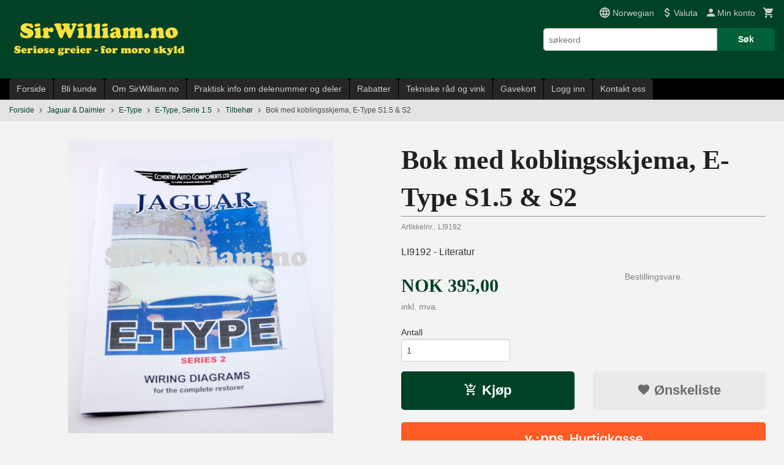

--- FILE ---
content_type: text/html
request_url: https://sirwilliam.no/produkt/jaguar/e-type/e-type-serie-15/diverse/bok-med-koblingsskjema-e-type-s1-5-s2
body_size: 24017
content:
<!DOCTYPE html>

<!--[if IE 7]>    <html class="lt-ie10 lt-ie9 lt-ie8 ie7 no-js flyout_menu" lang="no"> <![endif]-->
<!--[if IE 8]>    <html class="lt-ie10 lt-ie9 ie8 no-js flyout_menu" lang="no"> <![endif]-->
<!--[if IE 9]>    <html class="lt-ie10 ie9 no-js flyout_menu" lang="no"> <![endif]-->
<!--[if (gt IE 9)|!(IE)]><!--> <html class="no-js flyout_menu" lang="no"> <!--<![endif]-->

<head prefix="og: http://ogp.me/ns# fb: http://ogp.me/ns/fb# product: http://ogp.me/ns/product#">
    <meta http-equiv="Content-Type" content="text/html; charset=UTF-8">
    <meta http-equiv="X-UA-Compatible" content="IE=edge">
    
                    <title>Bok med koblingsskjema, E-Type S1.5 & S2 | Jaguar- og Land Roverdeler på nett</title>
        

    <meta name="description" content="LI9192 - Literatur">

    <meta name="keywords" content="">

<meta name="csrf-token" content="dP5p1466B8moftYzAl2QcyayVvYWRj5FXQW91Svk">    <link rel="shortcut icon" href="/favicon.ico">
    <meta property="og:title" content="Bok med koblingsskjema, E-Type S1.5 & S2">
<meta property="og:type" content="product">

<meta property="og:image" content="https://sirwilliam.no/assets/img/630/630/bilder_nettbutikk/2016d5ee54e6ef7787ab137d805a9b05-image.jpeg">

    <meta property="og:image:width" content="568">
    <meta property="og:image:height" content="630">

<meta property="og:description" content="LI9192 - Literatur">


<meta property="product:price:amount" content="395.00"> 
<meta property="product:price:currency" content="NOK">

    <meta property="product:category" content="Tilbehør">
    <meta property="product-category-link" content="https://sirwilliam.no/butikk/jaguar/e-type/e-type-serie-15/diverse">

<meta property="product:availability" content="instock">



<meta property="og:url" content="https://sirwilliam.no/produkt/jaguar/e-type/e-type-serie-15/diverse/bok-med-koblingsskjema-e-type-s1-5-s2">
<meta property="og:site_name" content="Jaguar- og Land Roverdeler på nett">
<meta property="og:locale" content="nb_NO"><!-- Pioneer scripts & style -->
<meta name="viewport" content="width=device-width, initial-scale=1.0, minimum-scale=1">
<!-- Android Lollipop theme support: http://updates.html5rocks.com/2014/11/Support-for-theme-color-in-Chrome-39-for-Android -->
<meta name="theme-color" content="#004225">

<link href="/assets/themes/classic/css/classic.compiled.css?ver=1669551396" rel="preload" as="style">
<link href="/assets/themes/classic/css/classic.compiled.css?ver=1669551396" rel="stylesheet" type="text/css">


<script type="text/javascript" src="/assets/js/modernizr.min-dev.js"></script>
<script>
    window.FEATURES = (function() {
        var list = {"16":1,"24ai":1,"24chat":1,"24nb":1,"api":1,"barcode_order":1,"batch_process":1,"blog":1,"boxpacker":1,"criteo":1,"customer_stock_notification":1,"dhl":1,"discount":1,"discount_marketing_link":1,"dropshipping":1,"facebook_dpa":1,"facebook_product_catalog":1,"fiken":1,"frontendfaq":1,"giftcard":1,"google_analytics_4":1,"google_shopping":1,"localization":1,"logistra_return_label":1,"mailmojo":1,"mega_menu":1,"modal_cart":1,"modal_cart_free_shipping_reminder":1,"modal_cart_products":1,"newsletter":1,"om2_multihandling":1,"pickuppoints":1,"pickuppoints_custom":1,"popup_module":1,"printnode":1,"product_bundles":1,"product_bundles_advanced":1,"product_image_slider":1,"product_management_2":1,"product_management_2_customize_layout":1,"product_sorting":1,"reseller":1,"slider":1,"snapchat":1,"stock_reminders":1,"text":1,"thumb_attribute_connection":1,"tripletex":1,"two":1,"two_search_api":1,"update_price_on_attribute_change":1,"users":1,"vipps_express":1,"webshop":1};

        return {
            get: function(name) { return name in list; }
        };
    })();

    if (window.FEATURES.get('facebook_dpa')) {
                facebook_dpa_id = "";
            }

</script>

   

<script async src="https://client.24nettbutikk.chat/embed.js" data-chat-id="24xxsBlVvQTj6ZWe1Uoc2zig"></script><script>function chat(){(window.lvchtarr=window.lvchtarr||[]).push(arguments)}</script><script>chat('placement', 'bottom-right');</script><!-- Global site tag (gtag.js) - Google Analytics -->
<script type="text/plain" data-category="analytics" async src="https://www.googletagmanager.com/gtag/js?id=G-82S7M9N0KV"></script>
<script type="text/plain" data-category="analytics">
  window.dataLayer = window.dataLayer || [];
  function gtag(){dataLayer.push(arguments);}
  gtag('js', new Date());

      gtag('config', 'G-3KMMWJHH8S');
    gtag('config', 'G-82S7M9N0KV', {
      theme: 'classic',
      activeCheckout: 'apollo'
  });
</script>

<script>
    class Item {
        product = {};

        constructor(product) {
            this.product = product;
        }

        #setItemVariant() {
            this.product.item_variant = Array.from(document.querySelectorAll('div.product__attribute'))
                ?.reduce((previousValue, currentValue, currentIndex, array) => {
                    let selectOptions = Array.from(currentValue.children[1].children[0].children);

                    if (!selectOptions.some(option => option.tagName === 'OPTGROUP')) {
                        let attribute = currentValue.children[0].children[0].innerHTML;
                        let value = selectOptions.find(attributeValue => attributeValue.selected).innerHTML;

                        return previousValue += `${attribute}: ${value}${array.length && currentIndex !== array.length - 1 ? ', ' : ''}`;
                    }
                }, '');
        }

        #attachEventListeners() {
            document.querySelectorAll('select.js-attribute').forEach(selector => selector.addEventListener('change', () => this.#setItemVariant()));

            const buyProductButton = document.querySelector('button.js-product__buy-button');

            if (buyProductButton) {
                buyProductButton.addEventListener('click', () => {
                    gtag('event', 'add_to_cart', {
                        currency: 'NOK',
                        value: this.product.value,
                        items: [{ ...this.product, quantity: parseInt(document.getElementById('buy_count').value) }]
                    });
                });
            }

            const buyBundleButton = document.querySelector('button.js-bundle__buy-button');

            if (buyBundleButton) {
                buyBundleButton.addEventListener('click', () => {
                    gtag('event', 'add_to_cart', {
                        currency: 'NOK',
                        value: this.product.value,
                        items: [this.product]
                    });
                });
            }

            const wishListButton = document.querySelector('.product__wishlist-button:not(.disabled)');

            if (wishListButton) {
                wishListButton.addEventListener('click', () => {
                    gtag('event', 'add_to_wishlist', {
                        currency: 'NOK',
                        value: this.product.value,
                        items: [{ ...this.product, quantity: parseInt(document.getElementById('buy_count').value) }],
                    });
                });
            }
        }

        async initialize() {
            await this.#setItemVariant();
            this.#attachEventListeners();

            gtag('event', 'view_item', {
                currency: 'NOK',
                value: this.product.value,
                items: [this.product]
            });
        }
    }
</script>
<!-- Google Analytics -->
<script type="text/plain" data-category="analytics">

    (function (i, s, o, g, r, a, m) {
        i['GoogleAnalyticsObject'] = r;
        i[r] = i[r] || function () {
            (i[r].q = i[r].q || []).push(arguments)
        }, i[r].l = 1 * new Date();
        a = s.createElement(o),
            m = s.getElementsByTagName(o)[0];
        a.async = 1;
        a.src = g;
        m.parentNode.insertBefore(a, m)
    })(window, document, 'script', '//www.google-analytics.com/analytics.js', 'ga');

        ga('create', 'UA-137499001-1', 'auto');
        
    ga('create', 'UA-24343184-8', 'auto', '24nb');

        ga('24nb.send', 'pageview');

    
        ga('send', 'pageview');

    
    
</script>
<div id="sincos-sc"></div>

<script>
    window.SERVER_DATA={"checkoutUrl":"apollo","cartFullHeight":1,"languageId":"1","currency":"NOK","usesFreeShippingReminder":false,"freeShippingCutoff":"5000","useProductUpSell":true,"googleAnalytics4Enabled":true};
</script>
<script src="/js/slider-cart.js?v=b2cf874253b7a8c1bbe7f2dbd336acbb" type="text/javascript"></script>
<style>
a.toggled {
    border-left: 0.3125rem solid #004225 !important;
    background: #004225 !important;
    color: white;
}
.splitmenu__item.current>a {
    border-left: 0.3125rem solid transparent;
    background: #004225 !important;
    color: white;
}
.splitmenu__item.current.level-2>a {
    border-left: 0.3125rem solid transparent;
    background: #599079 !important;
    color: white;
}
.splitmenu__item a:focus, .splitmenu__item a:hover {
    color: #fff;
    background: #004225 !important;
}
.splitmenu__item.selected>a {
  color: #fff;
  background: #004225 !important;
    font-weight: bold;
}
.product {
    background: #f3f3f3;
    padding: 0.9375rem;
}
.productlist__product__headline__wrapper {
    height: auto;
    text-align: center;
}
.productlist__product__headline__wrapper span.vertical-pos-helper{
    display: inline;
}
@media only screen and (min-width: 64em) {
    #logo img {
        max-height: 6.5rem !important;
    }
}
</style><link rel="stylesheet" href="/css/cookie_consent.css">
<script defer src="/js/cookie_consent.js"></script>
<script>
    window.dataLayer = window.dataLayer || [];
    function gtag(){dataLayer.push(arguments);}

    // Set default consent to 'denied' as a placeholder
    // Determine actual values based on your own requirements
    gtag('consent', 'default', {
        'ad_storage': 'denied',
        'ad_user_data': 'denied',
        'ad_personalization': 'denied',
        'analytics_storage': 'denied',
        'url_passthrough': 'denied'
    });

</script>

<script>

    window.addEventListener('load', function(){

        CookieConsent.run({
            cookie: {
                name: 'cookie_consent_cookie',
                domain: window.location.hostname,
                path: '/',
                expiresAfterDays: 30,
                sameSite: 'Lax'
            },
            disablePageInteraction: true,
            guiOptions: {
                consentModal: {
                    layout: 'box inline',
                    position: 'middle center',
                    equalWeightButtons: false,
                }
            },
            categories: {
                necessary: {
                    enabled: true,
                    readonly: true,
                },
                analytics: {},
                targeting: {}
            },
            language: {
                default: 'no',
                translations: {
                    no: {
                        consentModal: {
                            title: 'Vi bruker cookies!',
                            description: '<p>Vi benytter første- og tredjeparts cookies (informasjonskapsler).</p><br><br><p>Cookies bruker til: </p><br><ul style="padding-left:3px;"><li>Nødvendige funksjoner på nettsiden</li><li>Analyse og statistikk</li><li>Markedsføring som kan brukes for personlig tilpasning av annonser</li></ul><br><p>Velg “Godta alle” om du aksepterer vår bruk av cookie. Hvis du ønsker å endre på cookie-innstillingene, velg “La meg velge selv”.</p><br><p>Les mer om vår Cookie policy <a href="/side/cookies">her.</a></p>',
                            acceptAllBtn: 'Godta alle',
                            acceptNecessaryBtn: 'Godta kun nødvendige',
                            showPreferencesBtn: 'La meg velge selv',
                        },
                        preferencesModal: {
                            title: 'Innstillinger',
                            acceptAllBtn: 'Godta alle',
                            acceptNecessaryBtn: 'Godta kun nødvendige',
                            savePreferencesBtn: 'Lagre og godta innstillinger',
                            closeIconLabel: 'Lukk',
                            sections: [
                                {
                                    title: 'Bruk av cookies 📢',
                                    description: 'Vi bruker cookies for å sikre deg en optimal opplevelse i nettbutikken vår. Noen cookies er påkrevd for at nettbutikken skal fungere. Les mer om vår <a href="/side/sikkerhet_og_personvern" class="cc-link">personvernerklæring</a>.'
                                },
                                {
                                    title: 'Helt nødvendige cookies',
                                    description: 'Cookies som er helt nødvendig for at nettbutikken skal fungere. Man får ikke handlet i nettbutikken uten disse.',
                                },
                                {
                                    title: 'Cookies rundt analyse og oppsamling av statistikk',
                                    description: 'Cookie som lagrer anonym statistikk av besøkende i nettbutikken. Disse brukes av nettbutikkeier for å lære seg mer om hvem publikummet sitt er.',
                                    linkedCategory: 'analytics'
                                },
                                {
                                    title: 'Cookies rundt markedsføring og retargeting',
                                    description: 'Cookies som samler informasjon om din bruk av nettsiden slik at markedsføring kan tilpasses deg.',
                                    linkedCategory: 'targeting'
                                },
                                {
                                    title: 'Mer informasjon',
                                    description: 'Ved spørsmål om vår policy rundt cookies og dine valg, ta gjerne kontakt med oss på <a href="mailto:bestilling@sirwilliam.no">bestilling@sirwilliam.no</a>.'
                                }
                            ]
                        }
                    }
                }
            }
        });
    });
</script>

<script type="text/plain" data-category="targeting">
    window.dataLayer = window.dataLayer || [];
    function gtag(){ dataLayer.push(arguments); }
    gtag('consent', 'update', {
        'ad_storage': 'granted',
        'ad_user_data': 'granted',
        'ad_personalization': 'granted'
    });
</script>

<script type="text/plain" data-category="analytics">
    window.dataLayer = window.dataLayer || [];
    function gtag(){ dataLayer.push(arguments); }
    gtag('consent', 'update', {
        'analytics_storage': 'granted',
        'url_passthrough': 'granted'
    });
</script>

            <meta name=\"google-site-verification\" content=\"F8Wao1wwGn4NDIAxFhzpIsfL3taxc1M2dT3B-FWlpLs\" /></head>

<body class="">

    <a href="#main-content" class="sr-only">Gå til innholdet</a>

<div id="outer-wrap">
    <div id="inner-wrap" class="content-wrapper">

                                        <header id="top" role="banner" class="header-row">
    <div id="logo-row" class="header-bg">
    <div class="row">
        <div class="small-5 medium-4 columns">
            <div id="logo" class="logo-wrapper">
    <a href="https://sirwilliam.no/" class="neutral-link">

        
            <span class="vertical-pos-helper"></span><img src="/bilder_diverse/1601551986.png" alt="Norsk nettbutikk for deler og rekvisita til Jaguar, Daimler og Land Rover. Powerlite startmotorer og dynamoer. Furniture Clinic skinnrestaurering." class="logo-img">

        
    </a>
</div>
        </div>
        <div class="small-7 medium-8 columns hide-for-print utilities">
            <div class="row">
                <div class="columns">
                    <ul class="nav--horizontal--right utils-nav" id="tools-nav">
                                                                                    <li class="utils-nav__item language-select">
                                    <form name="velg_spraak" method="post" class="setting__form" action="https://sirwilliam.no/produkt/jaguar/e-type/e-type-serie-15/diverse/bok-med-koblingsskjema-e-type-s1-5-s2">

    <a href="#language-show" id="language-close" class="setting__button neutral-link"><i class="icon-close"></i><span>Norwegian</span></a>
    <a href="#language-close" id="language-show" class="setting__button neutral-link"><i class="icon-language"></i><span>Norwegian</span></a>

    <div class="setting__select" id="language">
        <select name="velg_spraak" id="choose-langauge">
                            <option value="1" selected>Norwegian</option>
                            <option value="2">English</option>
                    </select>

        <input type="submit" value="Ok" class="button small primary-color-bg">
    </div>

</form>                                </li>
                                                                                        <li class="utils-nav__item currency-select">
                                    
<form name="velg_spraak" method="post" class="setting__form" action="https://sirwilliam.no/produkt/jaguar/e-type/e-type-serie-15/diverse/bok-med-koblingsskjema-e-type-s1-5-s2">

    <a href="#currency-show" id="currency-close" class="setting__button neutral-link"><i class="icon-close"></i><span>Valuta</span><span class="currency-name subtle hide-for-small">: NOK</span></a>
    <a href="#currency-close" id="currency-show" class="setting__button neutral-link"><i class="icon-attach-money"></i><span>Valuta</span><span class="currency-name subtle hide-for-small">: NOK</span></a>

    <div class="setting__select" id="currency">
         <select name="velg_valuta" id="choose-currency">
                            <option value="NOK" selected>
                    NOK                </option>
                            <option value="USD">
                    USD                </option>
                            <option value="EUR">
                    EUR                </option>
                            <option value="GBP">
                    GBP                </option>
                            <option value="SEK">
                    SEK                </option>
                            <option value="DKK">
                    DKK                </option>
                      </select>

        <input type="submit" value="Ok" class="button small primary-color-bg">
    </div>

</form>

                                </li>
                                                                            <li class="utils-nav__item">
                            <a href="/konto" class="neutral-link setting__button">
                                <i class="icon icon-person icon-large"></i><span>Min konto</span>
                            </a>
                        </li>
                        <li class="utils-nav__item">
                            <div class="cart-and-checkout right ">
    <a href="https://sirwilliam.no/kasse" class="neutral-link cart-button cart-button--empty">
        <i class="icon-shopping-cart cart-button__icon icon-large"></i><span class="cart-button__text">Handlevogn</span>
        <span class="cart-button__quantity">0</span>
        <span class="cart-button__sum">0,00</span>
        <span class="cart-button__currency">NOK</span>
    </a>

    <a href="https://sirwilliam.no/kasse" class="button show-for-medium-up checkout-button call-to-action-color-bg">Kasse <i class="icon-chevron-right cart-icon icon-large"></i></a>
</div>                        </li>
                    </ul>
                </div>
            </div>
            <div class="row show-for-large-up">
                <div class="columns">
                    <div class="header__search__wrapper">
                        <form action="https://sirwilliam.no/search" accept-charset="UTF-8" method="get" class="js-product-search-form" autocomplete="off">    <div class="row collapse postfix-radius">
        <div class="small-9 columns product-search">
            
<input type="text" name="q" value="" id="search-box__input" tabindex="0" maxlength="80" class="inputfelt_sokproduktmarg" placeholder="søkeord"  />
    <input type="submit" class="search-box__submit button small primary-color-bg hidden"  value="Søk"/>


    <div class="js-product-search-results product-search-results is-hidden">
        <p class="js-product-search__no-hits product-search__no-hits is-hidden">Ingen treff</p>
        <div class="js-product-search__container product-search__container is-hidden"></div>
        <p class="js-product-search__extra-hits product-search__extra-hits is-hidden">
            <a href="#" class="themed-nav">&hellip;vis flere treff (<span class="js-product-search__num-extra-hits"></span>)</a>
        </p>
    </div>
        </div>
        <div class="small-3 columns">
            <button type="submit" tabindex="0" class="button postfix js-product-search-submit primary-color-bg">Søk</button>
        </div>
    </div>
</form>                    </div>
                </div>
            </div>
        </div>
    </div>
</div></header>

<div id="about-menu-row" class="navigation-bg show-for-large-up">
    <div class="row">
        <div class="columns about-menu">
            <ul class="nav--horizontal about-menu">
                    <li class="nav__item  ">
            <a href="/" class=" neutral-link">Forside</a>
        </li>
                    <li class="nav__item  ">
            <a href="/kunde" class=" neutral-link">Bli kunde</a>
        </li>
                    <li class="nav__item  ">
            <a href="/sider/om-sirwilliamno" class=" neutral-link">Om SirWilliam.no</a>
        </li>
                    <li class="nav__item  ">
            <a href="/sider/praktisk-info-om-delenummer-og-deler" class=" neutral-link">Praktisk info om delenummer og deler</a>
        </li>
                    <li class="nav__item  ">
            <a href="/sider/rabatter" class=" neutral-link">Rabatter</a>
        </li>
                    <li class="nav__item  ">
            <a href="/sider/tekniske-rad-og-vink" class=" neutral-link">Tekniske råd og vink</a>
        </li>
                    <li class="nav__item  ">
            <a href="/gavekort" class=" neutral-link">Gavekort</a>
        </li>
                    <li class="nav__item  login_btn">
            <a href="/kunde/logginn" class="login_btn neutral-link">Logg inn</a>
        </li>
                    <li class="nav__item  login_btn is-hidden">
            <a href="/kunde/loggut" class="login_btn is-hidden neutral-link">Logg ut</a>
        </li>
                    <li class="nav__item  ">
            <a href="/side/kontakt_oss" class=" neutral-link">Kontakt oss</a>
        </li>
    </ul>        </div>
    </div>
</div>

<nav id="nav-compact" class="navigation-bg main-nav nav-compact hide-for-large-up hide-for-print">
    <div class="row">
        <div class="columns">
            <ul class="main-nav__top-level">
                <li class="left main-nav__item level-0">
                    <a id="nav-open-btn" href="#nav"><i class="icon-menu icon-large"></i> Meny</a>
                </li>
                <li class="right main-nav__item level-0">
                        <form action="https://sirwilliam.no/search" accept-charset="UTF-8" method="get" class="search-box__container" autocomplete="off">        
<input type="text" name="q" value="" id="search-box__input--small" tabindex="0" maxlength="80" class="inputfelt_sokproduktmarg search-box__input" placeholder="søkeord"  />
    <input type="submit" class="search-box__submit button small primary-color-bg hidden"  value="Søk"/>

    <label for="search-box__input--small" class="search-box__label"><span class="icon-search icon-large"></span></label>
        <input type="submit" id="search-submit">
    </form>                </li>
            </ul>
        </div>
    </div>
</nav><nav id="nav" class="navigation-bg main-nav nav-offcanvas js-arrow-key-nav hide-for-print" role="navigation">
    <div class="block row">
        <div class="columns"> 
            <h2 class="block-title nav-offcanvas__title">Produkter</h2>
                        <ul id="main-menu" class="sm main-nav__list level-0" data-mer="Mer">
<li class="main-nav__item level-0"><a class="main-nav__frontpage-link" href="https://sirwilliam.no">Forside</a></li><li class="main-nav__item parent level-0"><a href="/butikk/norsk-jaguar-klubb-klubbshop" >Norsk Jaguar Klubb - Jagshop</a><ul class="main-nav__submenu level-1" data-mer="Mer">
<li class="main-nav__item parent level-1"><a href="/butikk/norsk-jaguar-klubb-klubbshop/bekledning" >Bekledning</a><ul class="main-nav__submenu level-2" data-mer="Mer">
<li class="main-nav__item level-2"><a href="/butikk/norsk-jaguar-klubb-klubbshop/bekledning/dame" >Dame</a></li><li class="main-nav__item level-2"><a href="/butikk/norsk-jaguar-klubb-klubbshop/bekledning/herre" >Herre</a></li><li class="main-nav__item level-2"><a href="/butikk/norsk-jaguar-klubb-klubbshop/bekledning/tilbehor-4" >Tilbehør</a></li></ul>
</li><li class="main-nav__item level-1"><a href="/butikk/norsk-jaguar-klubb-klubbshop/andre-artikler" >Andre artikler</a></li><li class="main-nav__item level-1"><a href="/butikk/norsk-jaguar-klubb-klubbshop/klubbregalia" >Klubbregalia</a></li></ul>
</li><li class="main-nav__item selected parent level-0"><a href="/butikk/jaguar" >Jaguar & Daimler</a><ul class="main-nav__submenu active level-1" data-mer="Mer">
<li class="main-nav__item selected_sibl parent level-1"><a href="/butikk/jaguar/de-tidligste-modellene" >De tidlige modellene</a><ul class="main-nav__submenu level-2" data-mer="Mer">
<li class="main-nav__item level-2"><a href="/butikk/jaguar/de-tidligste-modellene/mk-v" >Mk V</a></li></ul>
</li><li class="main-nav__item selected_sibl parent level-1"><a href="/butikk/jaguar/klassisk-xk" >Klassisk XK</a><ul class="main-nav__submenu level-2" data-mer="Mer">
<li class="main-nav__item level-2"><a href="/butikk/jaguar/klassisk-xk/xk120-1" >XK120</a></li><li class="main-nav__item level-2"><a href="/butikk/jaguar/klassisk-xk/xk140-1" >XK140</a></li><li class="main-nav__item level-2"><a href="/butikk/jaguar/klassisk-xk/xk150-1" >XK150</a></li></ul>
</li><li class="main-nav__item selected selected_sibl parent level-1"><a href="/butikk/jaguar/e-type" >E-Type</a><ul class="main-nav__submenu active level-2" data-mer="Mer">
<li class="main-nav__item selected_sibl level-2"><a href="/butikk/jaguar/e-type/e-type-serie-1" >E-Type, Serie 1</a></li><li class="main-nav__item selected selected_sibl level-2"><a href="/butikk/jaguar/e-type/e-type-serie-15" >E-Type, Serie 1.5</a></li><li class="main-nav__item selected_sibl level-2"><a href="/butikk/jaguar/e-type/e-type-serie-2" >E-Type, Serie 2</a></li><li class="main-nav__item selected_sibl level-2"><a href="/butikk/jaguar/e-type/e-type-serie-3" >E-Type, Serie 3</a></li></ul>
</li><li class="main-nav__item selected_sibl parent level-1"><a href="/butikk/jaguar/klassiske-sedaner" >Klassiske Sedaner</a><ul class="main-nav__submenu level-2" data-mer="Mer">
<li class="main-nav__item level-2"><a href="/butikk/jaguar/klassiske-sedaner/mark-vii-7" >Mark VII / 7</a></li><li class="main-nav__item level-2"><a href="/butikk/jaguar/klassiske-sedaner/mark-viii-8" >Mark VIII / 8</a></li><li class="main-nav__item level-2"><a href="/butikk/jaguar/klassiske-sedaner/mark-iv-9" >Mark IX / 9</a></li><li class="main-nav__item level-2"><a href="/butikk/jaguar/klassiske-sedaner/mark-i-1" >Mark I / 1</a></li><li class="main-nav__item level-2"><a href="/butikk/jaguar/klassiske-sedaner/mark-ii-2" >Mark 2</a></li><li class="main-nav__item level-2"><a href="/butikk/jaguar/klassiske-sedaner/daimler-v8" >Daimler V8 </a></li><li class="main-nav__item level-2"><a href="/butikk/jaguar/klassiske-sedaner/s-type" >'S' Type</a></li><li class="main-nav__item level-2"><a href="/butikk/jaguar/klassiske-sedaner/420-daimler-sovereign" >420 / Daimler Sovereign</a></li><li class="main-nav__item level-2"><a href="/butikk/jaguar/klassiske-sedaner/mark-x-10" >Mark X / 10</a></li><li class="main-nav__item level-2"><a href="/butikk/jaguar/klassiske-sedaner/420g" >420G</a></li></ul>
</li><li class="main-nav__item selected_sibl level-1"><a href="/butikk/jaguar/daimler-limousine-1" >Daimler Limousine</a></li><li class="main-nav__item selected_sibl parent level-1"><a href="/butikk/jaguar/xj-serie-1-3" >XJ Serie 1-3 1968-1992</a><ul class="main-nav__submenu level-2" data-mer="Mer">
<li class="main-nav__item level-2"><a href="/butikk/jaguar/xj-serie-1-3/xj6-daimler-sovereign-serie-1" >XJ6 / Daimler Sovereign Serie 1</a></li><li class="main-nav__item level-2"><a href="/butikk/jaguar/xj-serie-1-3/xj6-daimler-sovereign-serie-2" >XJ6 / Daimler Sovereign Serie 2</a></li><li class="main-nav__item level-2"><a href="/butikk/jaguar/xj-serie-1-3/xj6-daimler-sovereign-serie-3" >XJ6 / Daimler Sovereign Serie 3</a></li><li class="main-nav__item level-2"><a href="/butikk/jaguar/xj-serie-1-3/xj12-dd6-serie-1" >XJ12 / DD6 Serie 1</a></li><li class="main-nav__item level-2"><a href="/butikk/jaguar/xj-serie-1-3/xj12-dd6-serie-2" >XJ12 / DD6 Serie 2</a></li><li class="main-nav__item level-2"><a href="/butikk/jaguar/xj-serie-1-3/xj12-dd6-serie-3" >XJ12 / DD6 Serie 3</a></li></ul>
</li><li class="main-nav__item selected_sibl parent level-1"><a href="/butikk/jaguar/xj40" >XJ Serie XJ40 1986-1994</a><ul class="main-nav__submenu level-2" data-mer="Mer">
<li class="main-nav__item level-2"><a href="/butikk/jaguar/xj40/motor" >Motor</a></li><li class="main-nav__item level-2"><a href="/butikk/jaguar/xj40/girkasse-og-mellomaksel" >Girkasse og mellomaksel</a></li><li class="main-nav__item level-2"><a href="/butikk/jaguar/xj40/hjuloppheng" >Hjuloppheng</a></li><li class="main-nav__item level-2"><a href="/butikk/jaguar/xj40/styring" >Styring</a></li><li class="main-nav__item level-2"><a href="/butikk/jaguar/xj40/bremser" >Bremser</a></li><li class="main-nav__item level-2"><a href="/butikk/jaguar/xj40/varme-og-klimaanlegg" >Varme- og klimaanlegg</a></li><li class="main-nav__item level-2"><a href="/butikk/jaguar/xj40/karosseri" >Karosseri</a></li><li class="main-nav__item level-2"><a href="/butikk/jaguar/xj40/interior" >Interiør</a></li><li class="main-nav__item level-2"><a href="/butikk/jaguar/xj40/elektrisk" >Elektrisk</a></li><li class="main-nav__item level-2"><a href="/butikk/jaguar/xj40/viskere-spylere-18" >Viskere, spylere</a></li><li class="main-nav__item level-2"><a href="/butikk/jaguar/xj40/servicedeler-13" >Servicedeler</a></li></ul>
</li><li class="main-nav__item selected_sibl parent level-1"><a href="/butikk/jaguar/x300" >XJ Serie X300 1994-1997</a><ul class="main-nav__submenu level-2" data-mer="Mer">
<li class="main-nav__item level-2"><a href="/butikk/jaguar/x300/motor" >Motor</a></li><li class="main-nav__item level-2"><a href="/butikk/jaguar/x300/svinghjul-og-clutch" >Svinghjul og clutch</a></li><li class="main-nav__item level-2"><a href="/butikk/jaguar/x300/girkasse-og-mellomaksel" >Girkasse og drivlinje</a></li><li class="main-nav__item level-2"><a href="/butikk/jaguar/x300/hjuloppheng-drivaksler-differensial-hjul" >Hjuloppheng</a></li><li class="main-nav__item level-2"><a href="/butikk/jaguar/x300/styring" >Styring</a></li><li class="main-nav__item level-2"><a href="/butikk/jaguar/x300/bremser" >Bremser</a></li><li class="main-nav__item level-2"><a href="/butikk/jaguar/x300/varme-og-klimaanlegg" >Varme og klimaanlegg</a></li><li class="main-nav__item level-2"><a href="/butikk/jaguar/x300/karosseri" >Karosseri</a></li><li class="main-nav__item level-2"><a href="/butikk/jaguar/x300/interior" >Interiør</a></li><li class="main-nav__item level-2"><a href="/butikk/jaguar/x300/elektrisk" >Elektrisk</a></li><li class="main-nav__item level-2"><a href="/butikk/jaguar/x300/lase-og-sikkerhetssystemer" >Lås og sikkerhetssystemer</a></li><li class="main-nav__item level-2"><a href="/butikk/jaguar/x300/viskere-spylere-3" >Viskere, spylere</a></li><li class="main-nav__item level-2"><a href="/butikk/jaguar/x300/servicedeler-14" >Servicedeler</a></li><li class="main-nav__item level-2"><a href="/butikk/jaguar/x300/tilbehor-3" >Tilbehør</a></li></ul>
</li><li class="main-nav__item selected_sibl parent level-1"><a href="/butikk/jaguar/xj8-xjr-x308" >XJ Serie X308 1997-2003</a><ul class="main-nav__submenu level-2" data-mer="Mer">
<li class="main-nav__item level-2"><a href="/butikk/jaguar/xj8-xjr-x308/motor-1" >Motor</a></li><li class="main-nav__item level-2"><a href="/butikk/jaguar/xj8-xjr-x308/girkasse-og-mellomaksel-1" >Girkasse og drivlinje</a></li><li class="main-nav__item level-2"><a href="/butikk/jaguar/xj8-xjr-x308/hjuloppheng-1" >Hjuloppheng, drivaksler, hjul</a></li><li class="main-nav__item level-2"><a href="/butikk/jaguar/xj8-xjr-x308/styring-1" >Styring</a></li><li class="main-nav__item level-2"><a href="/butikk/jaguar/xj8-xjr-x308/bremser-3" >Bremser</a></li><li class="main-nav__item level-2"><a href="/butikk/jaguar/xj8-xjr-x308/varme-og-klimaanlegg-1" >Varme og Klimaanlegg</a></li><li class="main-nav__item level-2"><a href="/butikk/jaguar/xj8-xjr-x308/karosseri-1" >Karosseri</a></li><li class="main-nav__item level-2"><a href="/butikk/jaguar/xj8-xjr-x308/interior-3" >Interiør</a></li><li class="main-nav__item level-2"><a href="/butikk/jaguar/xj8-xjr-x308/elektrisk-1" >Elektrisk</a></li><li class="main-nav__item level-2"><a href="/butikk/jaguar/xj8-xjr-x308/las-og-sikkerhetssystemer" >Lås- og sikkerhetssystemer</a></li><li class="main-nav__item level-2"><a href="/butikk/jaguar/xj8-xjr-x308/viskere-spylere-6" >Viskere, spylere</a></li><li class="main-nav__item level-2"><a href="/butikk/jaguar/xj8-xjr-x308/servicedeler-17" >Servicedeler</a></li><li class="main-nav__item level-2"><a href="/butikk/jaguar/xj8-xjr-x308/tilleggsutstyr-mm" >Tilleggsutstyr mm</a></li></ul>
</li><li class="main-nav__item selected_sibl parent level-1"><a href="/butikk/jaguar/x350x358" >XJ Serie X350/X358 2003-2009</a><ul class="main-nav__submenu level-2" data-mer="Mer">
<li class="main-nav__item level-2"><a href="/butikk/jaguar/x350x358/motor" >Motor</a></li><li class="main-nav__item level-2"><a href="/butikk/jaguar/x350x358/girkasse" >Girkasse og drivlinje</a></li><li class="main-nav__item level-2"><a href="/butikk/jaguar/x350x358/hjuloppheng" >Hjuloppheng</a></li><li class="main-nav__item level-2"><a href="/butikk/jaguar/x350x358/styring-2" >Styring</a></li><li class="main-nav__item level-2"><a href="/butikk/jaguar/x350x358/bremser-2" >Bremser</a></li><li class="main-nav__item level-2"><a href="/butikk/jaguar/x350x358/klimaanlegg-1" >Klimaanlegg</a></li><li class="main-nav__item level-2"><a href="/butikk/jaguar/x350x358/interior-4" >Interiør</a></li><li class="main-nav__item level-2"><a href="/butikk/jaguar/x350x358/karosseri" >Karosseri</a></li><li class="main-nav__item level-2"><a href="/butikk/jaguar/x350x358/elektrisk" >Elektrisk</a></li><li class="main-nav__item level-2"><a href="/butikk/jaguar/x350x358/las-og-sikkerhetssystemer-1" >Lås og sikkerhetssystemer</a></li><li class="main-nav__item level-2"><a href="/butikk/jaguar/x350x358/viskere-spylere-4" >Viskere, spylere</a></li><li class="main-nav__item level-2"><a href="/butikk/jaguar/x350x358/informasjon-og-kontrollsystem" >Informasjon- og kontrollsystem</a></li><li class="main-nav__item level-2"><a href="/butikk/jaguar/x350x358/servicedeler-1" >Servicedeler</a></li><li class="main-nav__item level-2"><a href="/butikk/jaguar/x350x358/tilbehor" >Tilbehør</a></li></ul>
</li><li class="main-nav__item selected_sibl parent level-1"><a href="/butikk/jaguar/xj-x351-1" >XJ (X351) 2009-2018</a><ul class="main-nav__submenu level-2" data-mer="Mer">
<li class="main-nav__item level-2"><a href="/butikk/jaguar/xj-x351-1/motor-11" >Motor</a></li><li class="main-nav__item level-2"><a href="/butikk/jaguar/xj-x351-1/hjuloppheng-8" >Hjuloppheng</a></li><li class="main-nav__item level-2"><a href="/butikk/jaguar/xj-x351-1/bremser-12" >Bremser</a></li><li class="main-nav__item level-2"><a href="/butikk/jaguar/xj-x351-1/varme-og-klimaanlegg-9" >Varme og klimaanlegg</a></li><li class="main-nav__item level-2"><a href="/butikk/jaguar/xj-x351-1/karosseri-13" >Karosseri</a></li><li class="main-nav__item level-2"><a href="/butikk/jaguar/xj-x351-1/elektrisk-13" >Elektrisk</a></li><li class="main-nav__item level-2"><a href="/butikk/jaguar/xj-x351-1/informasjons-og-kontrollsyste-1" >Informasjons- og kontrollsystem</a></li><li class="main-nav__item level-2"><a href="/butikk/jaguar/xj-x351-1/viskere-spylere-14" >Viskere, spylere</a></li><li class="main-nav__item level-2"><a href="/butikk/jaguar/xj-x351-1/servicedeler-24" >Servicedeler</a></li><li class="main-nav__item level-2"><a href="/butikk/jaguar/xj-x351-1/tilbehor-10" >Tilbehør</a></li></ul>
</li><li class="main-nav__item selected_sibl parent level-1"><a href="/butikk/jaguar/xj-s" >XJ-S / XJS 1975-1996</a><ul class="main-nav__submenu level-2" data-mer="Mer">
<li class="main-nav__item level-2"><a href="/butikk/jaguar/xj-s/xj-s-v12-1975-1981" >XJ-S V12 1975-1981</a></li><li class="main-nav__item level-2"><a href="/butikk/jaguar/xj-s/xj-s-he-v12-1981-1991" >XJ-S HE V12 1981-1991</a></li><li class="main-nav__item level-2"><a href="/butikk/jaguar/xj-s/xj-s-36-litre-1983-1991" >XJ-S 3.6 litre 1983-1991</a></li><li class="main-nav__item level-2"><a href="/butikk/jaguar/xj-s/xjs-v12-facelift-1991-1996" >XJS Facelift 1991-1996</a></li><li class="main-nav__item level-2"><a href="/butikk/jaguar/xj-s/xjs-40-litre-1994-1996" >XJS 4.0 litre 1994-1996</a></li></ul>
</li><li class="main-nav__item selected_sibl parent level-1"><a href="/butikk/jaguar/xk8-xkr-x100" >XK8 / XKR (X100) 1997-2006</a><ul class="main-nav__submenu level-2" data-mer="Mer">
<li class="main-nav__item level-2"><a href="/butikk/jaguar/xk8-xkr-x100/motor-2" >Motor</a></li><li class="main-nav__item level-2"><a href="/butikk/jaguar/xk8-xkr-x100/girkasse-og-drivlinje" >Girkasse og drivlinje</a></li><li class="main-nav__item level-2"><a href="/butikk/jaguar/xk8-xkr-x100/hjuloppheng" >Hjuloppheng</a></li><li class="main-nav__item level-2"><a href="/butikk/jaguar/xk8-xkr-x100/styring-4" >Styring</a></li><li class="main-nav__item level-2"><a href="/butikk/jaguar/xk8-xkr-x100/bremser-1" >Bremser</a></li><li class="main-nav__item level-2"><a href="/butikk/jaguar/xk8-xkr-x100/klimaanlegg" >Varme og klimaanlegg</a></li><li class="main-nav__item level-2"><a href="/butikk/jaguar/xk8-xkr-x100/karosseri" >Karosseri</a></li><li class="main-nav__item level-2"><a href="/butikk/jaguar/xk8-xkr-x100/interior-1" >Interiør</a></li><li class="main-nav__item level-2"><a href="/butikk/jaguar/xk8-xkr-x100/elektrisk-4" >Elektrisk</a></li><li class="main-nav__item level-2"><a href="/butikk/jaguar/xk8-xkr-x100/las-og-sikkerhetssystem-3" >Lås og sikkerhetssystem</a></li><li class="main-nav__item level-2"><a href="/butikk/jaguar/xk8-xkr-x100/viskere-spylere" >Viskere, spylere</a></li><li class="main-nav__item level-2"><a href="/butikk/jaguar/xk8-xkr-x100/informasjon-og-kontrollsystem-1" >Informasjon- og kontrollsystem</a></li><li class="main-nav__item level-2"><a href="/butikk/jaguar/xk8-xkr-x100/servicedeler-18" >Servicedeler</a></li><li class="main-nav__item level-2"><a href="/butikk/jaguar/xk8-xkr-x100/tilbehor-1" >Tilbehør</a></li></ul>
</li><li class="main-nav__item selected_sibl parent level-1"><a href="/butikk/jaguar/xk-xkr-x150-2006-2014" >XK / XKR (X150) 2006-2014</a><ul class="main-nav__submenu level-2" data-mer="Mer">
<li class="main-nav__item level-2"><a href="/butikk/jaguar/xk-xkr-x150-2006-2014/motor-4" >Motor</a></li><li class="main-nav__item level-2"><a href="/butikk/jaguar/xk-xkr-x150-2006-2014/girkasse-og-drivlinje-2" >Girkasse og drivlinje</a></li><li class="main-nav__item level-2"><a href="/butikk/jaguar/xk-xkr-x150-2006-2014/hjuloppheng-differensial-hju" >Hjuloppheng, differensial, hjul</a></li><li class="main-nav__item level-2"><a href="/butikk/jaguar/xk-xkr-x150-2006-2014/styring-5" >Styring</a></li><li class="main-nav__item level-2"><a href="/butikk/jaguar/xk-xkr-x150-2006-2014/bremser-5" >Bremser</a></li><li class="main-nav__item level-2"><a href="/butikk/jaguar/xk-xkr-x150-2006-2014/varme-og-klimaanlegg-2" >Varme og klimaanlegg</a></li><li class="main-nav__item level-2"><a href="/butikk/jaguar/xk-xkr-x150-2006-2014/karosseri-3" >Karosseri</a></li><li class="main-nav__item level-2"><a href="/butikk/jaguar/xk-xkr-x150-2006-2014/interior-5" >Interiør</a></li><li class="main-nav__item level-2"><a href="/butikk/jaguar/xk-xkr-x150-2006-2014/elektrisk-5" >Elektrisk</a></li><li class="main-nav__item level-2"><a href="/butikk/jaguar/xk-xkr-x150-2006-2014/las-og-sikkerhetssystem-1" >Lås og sikkerhetssystem</a></li><li class="main-nav__item level-2"><a href="/butikk/jaguar/xk-xkr-x150-2006-2014/viskere-spylere-25" >Viskere, spylere</a></li><li class="main-nav__item level-2"><a href="/butikk/jaguar/xk-xkr-x150-2006-2014/informasjon-og-kontrollsystem-2" >Informasjon og kontrollsystem</a></li><li class="main-nav__item level-2"><a href="/butikk/jaguar/xk-xkr-x150-2006-2014/servicedeler-22" >Servicedeler</a></li><li class="main-nav__item level-2"><a href="/butikk/jaguar/xk-xkr-x150-2006-2014/tilbehor-2" >Tilbehør</a></li></ul>
</li><li class="main-nav__item selected_sibl parent level-1"><a href="/butikk/jaguar/f-type" >F-Type</a><ul class="main-nav__submenu level-2" data-mer="Mer">
<li class="main-nav__item level-2"><a href="/butikk/jaguar/f-type/motor-32" >Motor</a></li><li class="main-nav__item level-2"><a href="/butikk/jaguar/f-type/girkasse-og-drivlinje-19" >Girkasse og drivlinje</a></li><li class="main-nav__item level-2"><a href="/butikk/jaguar/f-type/hjuloppheng-31" >Hjuloppheng</a></li><li class="main-nav__item level-2"><a href="/butikk/jaguar/f-type/styring-11" >Styring</a></li><li class="main-nav__item level-2"><a href="/butikk/jaguar/f-type/bremser-19" >Bremser</a></li><li class="main-nav__item level-2"><a href="/butikk/jaguar/f-type/karosseri-20" >Karosseri</a></li><li class="main-nav__item level-2"><a href="/butikk/jaguar/f-type/servicedeler-28" >Servicedeler</a></li></ul>
</li><li class="main-nav__item selected_sibl parent level-1"><a href="/butikk/jaguar/s-type-x200-1999-2008" >S-Type (X200) 1999-2008</a><ul class="main-nav__submenu level-2" data-mer="Mer">
<li class="main-nav__item level-2"><a href="/butikk/jaguar/s-type-x200-1999-2008/motor-3" >Motor</a></li><li class="main-nav__item level-2"><a href="/butikk/jaguar/s-type-x200-1999-2008/girkasse-2" >Girkasse og drivlinje</a></li><li class="main-nav__item level-2"><a href="/butikk/jaguar/s-type-x200-1999-2008/hjuloppheng-2" >Hjuloppheng</a></li><li class="main-nav__item level-2"><a href="/butikk/jaguar/s-type-x200-1999-2008/styring-3" >Styring</a></li><li class="main-nav__item level-2"><a href="/butikk/jaguar/s-type-x200-1999-2008/bremser-4" >Bremser</a></li><li class="main-nav__item level-2"><a href="/butikk/jaguar/s-type-x200-1999-2008/varme-og-klimaanlegg-3" >Varme og klimaanlegg</a></li><li class="main-nav__item level-2"><a href="/butikk/jaguar/s-type-x200-1999-2008/karosseri-4" >Karosseri</a></li><li class="main-nav__item level-2"><a href="/butikk/jaguar/s-type-x200-1999-2008/interior-8" >Interiør</a></li><li class="main-nav__item level-2"><a href="/butikk/jaguar/s-type-x200-1999-2008/elektrisk-11" >Elektrisk</a></li><li class="main-nav__item level-2"><a href="/butikk/jaguar/s-type-x200-1999-2008/las-og-sikkerhetssystem-4" >Lås og sikkerhetssystem</a></li><li class="main-nav__item level-2"><a href="/butikk/jaguar/s-type-x200-1999-2008/viskere-spylere-1" >Viskere, spylere</a></li><li class="main-nav__item level-2"><a href="/butikk/jaguar/s-type-x200-1999-2008/servicedeler-19" >Servicedeler</a></li><li class="main-nav__item level-2"><a href="/butikk/jaguar/s-type-x200-1999-2008/tilbehor-5" >Tilbehør</a></li></ul>
</li><li class="main-nav__item selected_sibl parent level-1"><a href="/butikk/jaguar/xf-x250-1" >XF (X250) 2008-2016</a><ul class="main-nav__submenu level-2" data-mer="Mer">
<li class="main-nav__item level-2"><a href="/butikk/jaguar/xf-x250-1/motor-12" >Motor</a></li><li class="main-nav__item level-2"><a href="/butikk/jaguar/xf-x250-1/girkasse-og-drivlinje-8" >Girkasse og drivlinje</a></li><li class="main-nav__item level-2"><a href="/butikk/jaguar/xf-x250-1/hjuloppheng-9" >Hjuloppheng</a></li><li class="main-nav__item level-2"><a href="/butikk/jaguar/xf-x250-1/styring-10" >Styring</a></li><li class="main-nav__item level-2"><a href="/butikk/jaguar/xf-x250-1/bremser-13" >Bremser</a></li><li class="main-nav__item level-2"><a href="/butikk/jaguar/xf-x250-1/varme-og-klimaanlegg-16" >Varme og klimaanlegg</a></li><li class="main-nav__item level-2"><a href="/butikk/jaguar/xf-x250-1/karosseri-14" >Karosseri</a></li><li class="main-nav__item level-2"><a href="/butikk/jaguar/xf-x250-1/interior-11" >Interiør</a></li><li class="main-nav__item level-2"><a href="/butikk/jaguar/xf-x250-1/elektrisk-14" >Elektrisk</a></li><li class="main-nav__item level-2"><a href="/butikk/jaguar/xf-x250-1/servicedeler-23" >Servicedeler</a></li><li class="main-nav__item level-2"><a href="/butikk/jaguar/xf-x250-1/tilbehor-11" >Tilbehør</a></li><li class="main-nav__item level-2"><a href="/butikk/jaguar/xf-x250-1/informasjons-og-kontrollsyste-3" >Informasjons- og kontrollsystem</a></li></ul>
</li><li class="main-nav__item selected_sibl parent level-1"><a href="/butikk/jaguar/xf-x260-2016" >XF (X260) 2016-></a><ul class="main-nav__submenu level-2" data-mer="Mer">
<li class="main-nav__item level-2"><a href="/butikk/jaguar/xf-x260-2016/motor-19" >Motor</a></li><li class="main-nav__item level-2"><a href="/butikk/jaguar/xf-x260-2016/hjuloppheng-15" >Hjuloppheng</a></li><li class="main-nav__item level-2"><a href="/butikk/jaguar/xf-x260-2016/bremser-16" >Bremser</a></li><li class="main-nav__item level-2"><a href="/butikk/jaguar/xf-x260-2016/karosseri-15" >Karosseri</a></li><li class="main-nav__item level-2"><a href="/butikk/jaguar/xf-x260-2016/interior-13" >Interiør</a></li><li class="main-nav__item level-2"><a href="/butikk/jaguar/xf-x260-2016/servicedeler-25" >Servicedeler</a></li><li class="main-nav__item level-2"><a href="/butikk/jaguar/xf-x260-2016/tilbehor-12" >Tilbehør</a></li></ul>
</li><li class="main-nav__item selected_sibl parent level-1"><a href="/butikk/jaguar/x-type-x400-2001-2009" >X-Type (X400) 2001-2009</a><ul class="main-nav__submenu level-2" data-mer="Mer">
<li class="main-nav__item level-2"><a href="/butikk/jaguar/x-type-x400-2001-2009/motor-og-overforing-5" >Motor</a></li><li class="main-nav__item level-2"><a href="/butikk/jaguar/x-type-x400-2001-2009/svinghjul-og-clutch-6" >Svinghjul og clutch</a></li><li class="main-nav__item level-2"><a href="/butikk/jaguar/x-type-x400-2001-2009/girkasse-og-drivlinje-5" >Girkasse og drivlinje</a></li><li class="main-nav__item level-2"><a href="/butikk/jaguar/x-type-x400-2001-2009/hjuloppheng-7" >Hjuloppheng</a></li><li class="main-nav__item level-2"><a href="/butikk/jaguar/x-type-x400-2001-2009/styring-9" >Styring</a></li><li class="main-nav__item level-2"><a href="/butikk/jaguar/x-type-x400-2001-2009/bremser-11" >Bremser</a></li><li class="main-nav__item level-2"><a href="/butikk/jaguar/x-type-x400-2001-2009/varme-og-klimaanlegg-8" >Varme og klimaanlegg</a></li><li class="main-nav__item level-2"><a href="/butikk/jaguar/x-type-x400-2001-2009/karosseri-12" >Karosseri</a></li><li class="main-nav__item level-2"><a href="/butikk/jaguar/x-type-x400-2001-2009/interior-10" >Interiør</a></li><li class="main-nav__item level-2"><a href="/butikk/jaguar/x-type-x400-2001-2009/elektrisk-12" >Elektrisk</a></li><li class="main-nav__item level-2"><a href="/butikk/jaguar/x-type-x400-2001-2009/las-og-sikkerhetssystem-2" >Lås og sikkerhetssystem</a></li><li class="main-nav__item level-2"><a href="/butikk/jaguar/x-type-x400-2001-2009/viskere-spylere-13" >Viskere, spylere</a></li><li class="main-nav__item level-2"><a href="/butikk/jaguar/x-type-x400-2001-2009/informasjons-og-kontrollsyste" >Informasjons- og kontrollsystem</a></li><li class="main-nav__item level-2"><a href="/butikk/jaguar/x-type-x400-2001-2009/servicedeler-21" >Servicedeler</a></li><li class="main-nav__item level-2"><a href="/butikk/jaguar/x-type-x400-2001-2009/tilbehor-9" >Tilbehør</a></li></ul>
</li><li class="main-nav__item selected_sibl parent level-1"><a href="/butikk/jaguar/xe-x760-2015" >XE (X760) 2015-></a><ul class="main-nav__submenu level-2" data-mer="Mer">
<li class="main-nav__item level-2"><a href="/butikk/jaguar/xe-x760-2015/motor-17" >Motor</a></li><li class="main-nav__item level-2"><a href="/butikk/jaguar/xe-x760-2015/hjuloppheng-10" >Hjuloppheng</a></li><li class="main-nav__item level-2"><a href="/butikk/jaguar/xe-x760-2015/bremser-15" >Bremser</a></li><li class="main-nav__item level-2"><a href="/butikk/jaguar/xe-x760-2015/varme-og-klimaanlegg-18" >Varme og klimaanlegg</a></li><li class="main-nav__item level-2"><a href="/butikk/jaguar/xe-x760-2015/karosseri-22" >Karosseri</a></li><li class="main-nav__item level-2"><a href="/butikk/jaguar/xe-x760-2015/interior-19" >Interiør</a></li><li class="main-nav__item level-2"><a href="/butikk/jaguar/xe-x760-2015/servicedeler-26" >Servicedeler</a></li><li class="main-nav__item level-2"><a href="/butikk/jaguar/xe-x760-2015/tilbehor-38" >Tilbehør</a></li></ul>
</li><li class="main-nav__item selected_sibl parent level-1"><a href="/butikk/jaguar/f-pace-2016-1" >F-Pace 2016-></a><ul class="main-nav__submenu level-2" data-mer="Mer">
<li class="main-nav__item level-2"><a href="/butikk/jaguar/f-pace-2016-1/motor-13" >Motor</a></li><li class="main-nav__item level-2"><a href="/butikk/jaguar/f-pace-2016-1/girkasse-og-drivlinje-6" >Girkasse og drivlinje</a></li><li class="main-nav__item level-2"><a href="/butikk/jaguar/f-pace-2016-1/hjuloppheng-14" >Hjuloppheng</a></li><li class="main-nav__item level-2"><a href="/butikk/jaguar/f-pace-2016-1/styring-20" >Styring</a></li><li class="main-nav__item level-2"><a href="/butikk/jaguar/f-pace-2016-1/bremser-14" >Bremser</a></li><li class="main-nav__item level-2"><a href="/butikk/jaguar/f-pace-2016-1/interior-18" >Interiør</a></li><li class="main-nav__item level-2"><a href="/butikk/jaguar/f-pace-2016-1/elektrisk-20" >Elektrisk</a></li><li class="main-nav__item level-2"><a href="/butikk/jaguar/f-pace-2016-1/viskere-spylere-26" >Viskere, spylere</a></li><li class="main-nav__item level-2"><a href="/butikk/jaguar/f-pace-2016-1/servicedeler-27" >Servicedeler</a></li></ul>
</li><li class="main-nav__item selected_sibl parent level-1"><a href="/butikk/jaguar/e-pace" >E-Pace</a><ul class="main-nav__submenu level-2" data-mer="Mer">
<li class="main-nav__item level-2"><a href="/butikk/jaguar/e-pace/motor-36" >Motor</a></li><li class="main-nav__item level-2"><a href="/butikk/jaguar/e-pace/bremser-33" >Bremser</a></li><li class="main-nav__item level-2"><a href="/butikk/jaguar/e-pace/servicedeler-29" >Servicedeler</a></li><li class="main-nav__item level-2"><a href="/butikk/jaguar/e-pace/tilbehor-40" >Tilbehør</a></li></ul>
</li><li class="main-nav__item selected_sibl parent level-1"><a href="/butikk/jaguar/i-pace-1" >I-Pace</a><ul class="main-nav__submenu level-2" data-mer="Mer">
<li class="main-nav__item level-2"><a href="/butikk/jaguar/i-pace-1/girkasse-og-drivlinje-18" >Girkasse og drivlinje</a></li><li class="main-nav__item level-2"><a href="/butikk/jaguar/i-pace-1/hjuloppheng-24" >Hjuloppheng</a></li><li class="main-nav__item level-2"><a href="/butikk/jaguar/i-pace-1/bremser-24" >Bremser</a></li><li class="main-nav__item level-2"><a href="/butikk/jaguar/i-pace-1/karosseri-18" >Karosseri</a></li><li class="main-nav__item level-2"><a href="/butikk/jaguar/i-pace-1/styring-18" >Styring</a></li><li class="main-nav__item level-2"><a href="/butikk/jaguar/i-pace-1/varme-og-klimaanlegg-19" >Varme og klimaanlegg</a></li><li class="main-nav__item level-2"><a href="/butikk/jaguar/i-pace-1/elektrisk-22" >Elektrisk</a></li><li class="main-nav__item level-2"><a href="/butikk/jaguar/i-pace-1/informasjons-og-kontrollsyste-6" >Informasjons- og kontrollsystem</a></li></ul>
</li><li class="main-nav__item selected_sibl level-1"><a href="/butikk/jaguar/dekk" >Dekk</a></li><li class="main-nav__item selected_sibl parent level-1"><a href="/butikk/jaguar/tilbehor" >Tilbehør</a><ul class="main-nav__submenu level-2" data-mer="Mer">
<li class="main-nav__item level-2"><a href="/butikk/jaguar/tilbehor/bilelektrisk" >Bilelektrisk</a></li><li class="main-nav__item level-2"><a href="/butikk/jaguar/tilbehor/biltrekk-modelltilpasset" >Biltrekk</a></li><li class="main-nav__item level-2"><a href="/butikk/jaguar/tilbehor/bremsedeler" >Bremsedeler</a></li><li class="main-nav__item level-2"><a href="/butikk/jaguar/tilbehor/drivstoffslanger" >Drivstoffslanger</a></li><li class="main-nav__item level-2"><a href="/butikk/jaguar/tilbehor/skruer-og-muttere" >Festemidler, skruer og muttere</a></li><li class="main-nav__item level-2"><a href="/butikk/jaguar/tilbehor/gaveartikler" >Gaveartikler</a></li><li class="main-nav__item level-2"><a href="/butikk/jaguar/tilbehor/girkuler" >Girkuler</a></li><li class="main-nav__item level-2"><a href="/butikk/jaguar/tilbehor/lakk" >Lakk</a></li><li class="main-nav__item level-2"><a href="/butikk/jaguar/tilbehor/litteratur" >Litteratur</a></li><li class="main-nav__item level-2"><a href="/butikk/jaguar/tilbehor/nokkelringer" >Nøkkelringer</a></li><li class="main-nav__item level-2"><a href="/butikk/jaguar/tilbehor/oljer-og-kjemikalier" >Oljer og kjemikalier</a></li><li class="main-nav__item level-2"><a href="/butikk/jaguar/tilbehor/speil" >Speil</a></li><li class="main-nav__item level-2"><a href="/butikk/jaguar/tilbehor/tilbehor" >Tilbehør</a></li><li class="main-nav__item level-2"><a href="/butikk/jaguar/tilbehor/verktoy" >Verktøy</a></li></ul>
</li><li class="main-nav__item selected_sibl level-1"><a href="/butikk/jaguar/tjenester" >Tjenester</a></li><li class="main-nav__item selected_sibl parent level-1"><a href="/butikk/jaguar/quicksilver-eksosanlegg" >QuickSilver Eksosanlegg</a><ul class="main-nav__submenu level-2" data-mer="Mer">
<li class="main-nav__item level-2"><a href="/butikk/jaguar/quicksilver-eksosanlegg/xj8-x308" >XJ8 - X308</a></li></ul>
</li><li class="main-nav__item selected_sibl level-1"><a href="/butikk/jaguar/andre-merker" >Andre merker</a></li></ul>
</li><li class="main-nav__item parent level-0"><a href="/butikk/land-rover-1" >Land Rover</a><ul class="main-nav__submenu level-1" data-mer="Mer">
<li class="main-nav__item parent level-1"><a href="/butikk/land-rover-1/serie-1-1948-1953" >Serie 1 1948-1953</a><ul class="main-nav__submenu level-2" data-mer="Mer">
<li class="main-nav__item level-2"><a href="/butikk/land-rover-1/serie-1-1948-1953/motor-21" >Motor</a></li></ul>
</li><li class="main-nav__item level-1"><a href="/butikk/land-rover-1/serie-1-1954-1958" >Serie 1 1954-1958</a></li><li class="main-nav__item parent level-1"><a href="/butikk/land-rover-1/serie-ii-og-iia" >Serie II og IIA</a><ul class="main-nav__submenu level-2" data-mer="Mer">
<li class="main-nav__item level-2"><a href="/butikk/land-rover-1/serie-ii-og-iia/bremser-38" >Bremser</a></li><li class="main-nav__item level-2"><a href="/butikk/land-rover-1/serie-ii-og-iia/tilbehor-21" >Tilbehør</a></li></ul>
</li><li class="main-nav__item parent level-1"><a href="/butikk/land-rover-1/serie-3" >Serie 3</a><ul class="main-nav__submenu level-2" data-mer="Mer">
<li class="main-nav__item level-2"><a href="/butikk/land-rover-1/serie-3/motor-23" >Motor</a></li><li class="main-nav__item level-2"><a href="/butikk/land-rover-1/serie-3/girkasse-og-drivlinje-23" >Girkasse og drivlinje</a></li><li class="main-nav__item level-2"><a href="/butikk/land-rover-1/serie-3/viskere-spylere-20" >Viskere, spylere</a></li><li class="main-nav__item level-2"><a href="/butikk/land-rover-1/serie-3/tilbehor-20" >Tilbehør</a></li></ul>
</li><li class="main-nav__item parent level-1"><a href="/butikk/land-rover-1/defender-1987-2006" >Defender 1983 - 2006</a><ul class="main-nav__submenu level-2" data-mer="Mer">
<li class="main-nav__item level-2"><a href="/butikk/land-rover-1/defender-1987-2006/girkasse-og-drivlinje-16" >Girkasse og drivlinje</a></li><li class="main-nav__item level-2"><a href="/butikk/land-rover-1/defender-1987-2006/hjuloppheng-22" >Hjuloppheng</a></li><li class="main-nav__item level-2"><a href="/butikk/land-rover-1/defender-1987-2006/styring-19" >Styring</a></li><li class="main-nav__item level-2"><a href="/butikk/land-rover-1/defender-1987-2006/bremser-30" >Bremser</a></li><li class="main-nav__item level-2"><a href="/butikk/land-rover-1/defender-1987-2006/karosseri-24" >Karosseri</a></li><li class="main-nav__item level-2"><a href="/butikk/land-rover-1/defender-1987-2006/tilbehor-19" >Tilbehør</a></li></ul>
</li><li class="main-nav__item parent level-1"><a href="/butikk/land-rover-1/defender-1" >Defender (L316) 2007 - 2016</a><ul class="main-nav__submenu level-2" data-mer="Mer">
<li class="main-nav__item level-2"><a href="/butikk/land-rover-1/defender-1/motor-30" >Motor</a></li><li class="main-nav__item level-2"><a href="/butikk/land-rover-1/defender-1/bremser-21" >Bremser</a></li><li class="main-nav__item level-2"><a href="/butikk/land-rover-1/defender-1/tilbehor-22" >Tilbehør</a></li></ul>
</li><li class="main-nav__item parent level-1"><a href="/butikk/land-rover-1/new-defender-2020" >New Defender 2020-></a><ul class="main-nav__submenu level-2" data-mer="Mer">
<li class="main-nav__item level-2"><a href="/butikk/land-rover-1/new-defender-2020/bremser-25" >Bremser</a></li><li class="main-nav__item level-2"><a href="/butikk/land-rover-1/new-defender-2020/karosseri-27" >Karosseri</a></li></ul>
</li><li class="main-nav__item parent level-1"><a href="/butikk/land-rover-1/discovery-1" >Discovery 1 1989 - 1998</a><ul class="main-nav__submenu level-2" data-mer="Mer">
<li class="main-nav__item level-2"><a href="/butikk/land-rover-1/discovery-1/bremser-41" >Bremser</a></li><li class="main-nav__item level-2"><a href="/butikk/land-rover-1/discovery-1/tilbehor-23" >Tilbehør</a></li></ul>
</li><li class="main-nav__item parent level-1"><a href="/butikk/land-rover-1/discovery-2" >Discovery 2 1998 - 2004</a><ul class="main-nav__submenu level-2" data-mer="Mer">
<li class="main-nav__item level-2"><a href="/butikk/land-rover-1/discovery-2/hjuloppheng-30" >Hjuloppheng</a></li><li class="main-nav__item level-2"><a href="/butikk/land-rover-1/discovery-2/styring-22" >Styring</a></li><li class="main-nav__item level-2"><a href="/butikk/land-rover-1/discovery-2/bremser-39" >Bremser</a></li><li class="main-nav__item level-2"><a href="/butikk/land-rover-1/discovery-2/tilbehor-24" >Tilbehør</a></li></ul>
</li><li class="main-nav__item parent level-1"><a href="/butikk/land-rover-1/discovery-3-2005-2009" >Discovery 3 2005 - 2009</a><ul class="main-nav__submenu level-2" data-mer="Mer">
<li class="main-nav__item level-2"><a href="/butikk/land-rover-1/discovery-3-2005-2009/motor-25" >Motor</a></li><li class="main-nav__item level-2"><a href="/butikk/land-rover-1/discovery-3-2005-2009/svinghjul-og-clutch-8" >Svinghjul og clutch</a></li><li class="main-nav__item level-2"><a href="/butikk/land-rover-1/discovery-3-2005-2009/girkasse-og-drivlinje-14" >Girkasse og drivlinje</a></li><li class="main-nav__item level-2"><a href="/butikk/land-rover-1/discovery-3-2005-2009/hjuloppheng-20" >Hjuloppheng</a></li><li class="main-nav__item level-2"><a href="/butikk/land-rover-1/discovery-3-2005-2009/styring-13" >Styring</a></li><li class="main-nav__item level-2"><a href="/butikk/land-rover-1/discovery-3-2005-2009/bremser-32" >Bremser</a></li><li class="main-nav__item level-2"><a href="/butikk/land-rover-1/discovery-3-2005-2009/varme-og-klimaanlegg-13" >Varme og klimaanlegg</a></li><li class="main-nav__item level-2"><a href="/butikk/land-rover-1/discovery-3-2005-2009/elektrisk-24" >Elektrisk</a></li><li class="main-nav__item level-2"><a href="/butikk/land-rover-1/discovery-3-2005-2009/servicedeler-32" >Servicedeler</a></li><li class="main-nav__item level-2"><a href="/butikk/land-rover-1/discovery-3-2005-2009/tilbehor-25" >Tilbehør</a></li></ul>
</li><li class="main-nav__item parent level-1"><a href="/butikk/land-rover-1/discovery-4-2010-2016" >Discovery 4 2010 - 2016</a><ul class="main-nav__submenu level-2" data-mer="Mer">
<li class="main-nav__item level-2"><a href="/butikk/land-rover-1/discovery-4-2010-2016/motor-24" >Motor</a></li><li class="main-nav__item level-2"><a href="/butikk/land-rover-1/discovery-4-2010-2016/svinghjul-og-clutch-9" >Svinghjul og clutch</a></li><li class="main-nav__item level-2"><a href="/butikk/land-rover-1/discovery-4-2010-2016/girkasse-og-drivlinje-13" >Girkasse og drivlinje</a></li><li class="main-nav__item level-2"><a href="/butikk/land-rover-1/discovery-4-2010-2016/hjuloppheng-11" >Hjuloppheng</a></li><li class="main-nav__item level-2"><a href="/butikk/land-rover-1/discovery-4-2010-2016/styring-14" >Styring</a></li><li class="main-nav__item level-2"><a href="/butikk/land-rover-1/discovery-4-2010-2016/bremser-27" >Bremser</a></li><li class="main-nav__item level-2"><a href="/butikk/land-rover-1/discovery-4-2010-2016/varme-og-klimaanlegg-12" >Varme og klimaanlegg</a></li><li class="main-nav__item level-2"><a href="/butikk/land-rover-1/discovery-4-2010-2016/ramme-og-karosseri-1" >Ramme og karosseri</a></li><li class="main-nav__item level-2"><a href="/butikk/land-rover-1/discovery-4-2010-2016/interior-15" >Interiør</a></li><li class="main-nav__item level-2"><a href="/butikk/land-rover-1/discovery-4-2010-2016/elektrisk-18" >Elektrisk</a></li><li class="main-nav__item level-2"><a href="/butikk/land-rover-1/discovery-4-2010-2016/informasjons-og-kontrollsystem" >Informasjons- og kontrollsystem</a></li><li class="main-nav__item level-2"><a href="/butikk/land-rover-1/discovery-4-2010-2016/tilbehor-15" >Tilbehør</a></li><li class="main-nav__item level-2"><a href="/butikk/land-rover-1/discovery-4-2010-2016/servicedeler-30" >Servicedeler</a></li></ul>
</li><li class="main-nav__item parent level-1"><a href="/butikk/land-rover-1/discovery-5-2017" >Discovery 5 2017 -></a><ul class="main-nav__submenu level-2" data-mer="Mer">
<li class="main-nav__item level-2"><a href="/butikk/land-rover-1/discovery-5-2017/motor-35" >Motor</a></li><li class="main-nav__item level-2"><a href="/butikk/land-rover-1/discovery-5-2017/girkasse-og-drivlinje-24" >Girkasse og drivlinje</a></li><li class="main-nav__item level-2"><a href="/butikk/land-rover-1/discovery-5-2017/hjuloppheng-18" >Hjuloppheng</a></li><li class="main-nav__item level-2"><a href="/butikk/land-rover-1/discovery-5-2017/karosseri-17" >Karosseri</a></li><li class="main-nav__item level-2"><a href="/butikk/land-rover-1/discovery-5-2017/interior-16" >Interiør</a></li><li class="main-nav__item level-2"><a href="/butikk/land-rover-1/discovery-5-2017/tilbehor-18" >Tilbehør</a></li></ul>
</li><li class="main-nav__item parent level-1"><a href="/butikk/land-rover-1/freelander-1996-2006" >Freelander 1996 - 2006</a><ul class="main-nav__submenu level-2" data-mer="Mer">
<li class="main-nav__item level-2"><a href="/butikk/land-rover-1/freelander-1996-2006/tilbehor-27" >Tilbehør</a></li></ul>
</li><li class="main-nav__item parent level-1"><a href="/butikk/land-rover-1/freelander-2-2006-2014" >Freelander 2 2006 - 2014</a><ul class="main-nav__submenu level-2" data-mer="Mer">
<li class="main-nav__item level-2"><a href="/butikk/land-rover-1/freelander-2-2006-2014/girkasse-og-drivlinje-22" >Girkasse og drivlinje</a></li><li class="main-nav__item level-2"><a href="/butikk/land-rover-1/freelander-2-2006-2014/hjuloppheng-27" >Hjuloppheng</a></li><li class="main-nav__item level-2"><a href="/butikk/land-rover-1/freelander-2-2006-2014/karosseri-26" >Karosseri</a></li><li class="main-nav__item level-2"><a href="/butikk/land-rover-1/freelander-2-2006-2014/tilbehor-28" >Tilbehør</a></li></ul>
</li><li class="main-nav__item parent level-1"><a href="/butikk/land-rover-1/discovery-sport-2015" >Discovery Sport L550 2015-></a><ul class="main-nav__submenu level-2" data-mer="Mer">
<li class="main-nav__item level-2"><a href="/butikk/land-rover-1/discovery-sport-2015/motor-37" >Motor</a></li><li class="main-nav__item level-2"><a href="/butikk/land-rover-1/discovery-sport-2015/hjuloppheng-4" >Hjuloppheng</a></li><li class="main-nav__item level-2"><a href="/butikk/land-rover-1/discovery-sport-2015/karosseri-8" >Karosseri</a></li><li class="main-nav__item level-2"><a href="/butikk/land-rover-1/discovery-sport-2015/elektrisk-27" >Elektrisk</a></li><li class="main-nav__item level-2"><a href="/butikk/land-rover-1/discovery-sport-2015/viskere-spylere-8" >Viskere, spylere</a></li><li class="main-nav__item level-2"><a href="/butikk/land-rover-1/discovery-sport-2015/tilbehor-26" >Tilbehør</a></li></ul>
</li><li class="main-nav__item parent level-1"><a href="/butikk/land-rover-1/range-rover-classic" >Range Rover Classic</a><ul class="main-nav__submenu level-2" data-mer="Mer">
<li class="main-nav__item level-2"><a href="/butikk/land-rover-1/range-rover-classic/motor-22" >Motor</a></li><li class="main-nav__item level-2"><a href="/butikk/land-rover-1/range-rover-classic/svinghjul-og-clutch-7" >Svinghjul og clutch</a></li><li class="main-nav__item level-2"><a href="/butikk/land-rover-1/range-rover-classic/hjuloppheng-13" >Hjuloppheng</a></li><li class="main-nav__item level-2"><a href="/butikk/land-rover-1/range-rover-classic/bremser-40" >Bremser</a></li><li class="main-nav__item level-2"><a href="/butikk/land-rover-1/range-rover-classic/elektrisk-17" >Elektrisk</a></li><li class="main-nav__item level-2"><a href="/butikk/land-rover-1/range-rover-classic/viskere-spylere-21" >Viskere, spylere</a></li><li class="main-nav__item level-2"><a href="/butikk/land-rover-1/range-rover-classic/tilbehor-29" >Tilbehør</a></li></ul>
</li><li class="main-nav__item parent level-1"><a href="/butikk/land-rover-1/range-rover-p38-1994-2001" >Range Rover P38 1994-2001</a><ul class="main-nav__submenu level-2" data-mer="Mer">
<li class="main-nav__item level-2"><a href="/butikk/land-rover-1/range-rover-p38-1994-2001/motor-14" >Motor</a></li><li class="main-nav__item level-2"><a href="/butikk/land-rover-1/range-rover-p38-1994-2001/girkasse-og-drivlinje-17" >Girkasse og drivlinje</a></li><li class="main-nav__item level-2"><a href="/butikk/land-rover-1/range-rover-p38-1994-2001/hjuloppheng-26" >Hjuloppheng</a></li><li class="main-nav__item level-2"><a href="/butikk/land-rover-1/range-rover-p38-1994-2001/bremser-36" >Bremser</a></li><li class="main-nav__item level-2"><a href="/butikk/land-rover-1/range-rover-p38-1994-2001/elektrisk-23" >Elektrisk</a></li><li class="main-nav__item level-2"><a href="/butikk/land-rover-1/range-rover-p38-1994-2001/viskere-spylere-24" >Viskere, spylere</a></li><li class="main-nav__item level-2"><a href="/butikk/land-rover-1/range-rover-p38-1994-2001/tilbehor-30" >Tilbehør</a></li></ul>
</li><li class="main-nav__item parent level-1"><a href="/butikk/land-rover-1/range-rover-l322-2002-2009" >Range Rover L322 2002-2012</a><ul class="main-nav__submenu level-2" data-mer="Mer">
<li class="main-nav__item level-2"><a href="/butikk/land-rover-1/range-rover-l322-2002-2009/motor-9" >Motor</a></li><li class="main-nav__item level-2"><a href="/butikk/land-rover-1/range-rover-l322-2002-2009/girkasse-og-drivlinje-10" >Girkasse og drivlinje</a></li><li class="main-nav__item level-2"><a href="/butikk/land-rover-1/range-rover-l322-2002-2009/hjuloppheng-16" >Hjuloppheng</a></li><li class="main-nav__item level-2"><a href="/butikk/land-rover-1/range-rover-l322-2002-2009/bremser-20" >Bremser</a></li><li class="main-nav__item level-2"><a href="/butikk/land-rover-1/range-rover-l322-2002-2009/tilbehor-33" >Tilbehør</a></li></ul>
</li><li class="main-nav__item parent level-1"><a href="/butikk/land-rover-1/range-rover-l405-2013-2022" >Range Rover L405 2013 -2022</a><ul class="main-nav__submenu level-2" data-mer="Mer">
<li class="main-nav__item level-2"><a href="/butikk/land-rover-1/range-rover-l405-2013-2022/motor-28" >Motor</a></li><li class="main-nav__item level-2"><a href="/butikk/land-rover-1/range-rover-l405-2013-2022/girkasse-og-drivlinje-15" >Girkasse og drivlinje</a></li><li class="main-nav__item level-2"><a href="/butikk/land-rover-1/range-rover-l405-2013-2022/hjuloppheng-23" >Hjuloppheng</a></li><li class="main-nav__item level-2"><a href="/butikk/land-rover-1/range-rover-l405-2013-2022/bremser-35" >Bremser</a></li><li class="main-nav__item level-2"><a href="/butikk/land-rover-1/range-rover-l405-2013-2022/varme-og-klimaanlegg-21" >Varme og klimaanlegg</a></li><li class="main-nav__item level-2"><a href="/butikk/land-rover-1/range-rover-l405-2013-2022/karosseri-25" >Karosseri</a></li><li class="main-nav__item level-2"><a href="/butikk/land-rover-1/range-rover-l405-2013-2022/elektrisk-19" >Elektrisk</a></li><li class="main-nav__item level-2"><a href="/butikk/land-rover-1/range-rover-l405-2013-2022/viskere-spylere-27" >Viskere, spylere</a></li><li class="main-nav__item level-2"><a href="/butikk/land-rover-1/range-rover-l405-2013-2022/servicedeler-31" >Servicedeler</a></li><li class="main-nav__item level-2"><a href="/butikk/land-rover-1/range-rover-l405-2013-2022/tilbehor-34" >Tilbehør</a></li><li class="main-nav__item level-2"><a href="/butikk/land-rover-1/range-rover-l405-2013-2022/informasjons-og-kontrollsyste-4" >Informasjons- og kontrollsystem</a></li></ul>
</li><li class="main-nav__item parent level-1"><a href="/butikk/land-rover-1/range-rover-sport-2005-2009" >Range Rover Sport 2005-2009</a><ul class="main-nav__submenu level-2" data-mer="Mer">
<li class="main-nav__item level-2"><a href="/butikk/land-rover-1/range-rover-sport-2005-2009/motor-26" >Motor</a></li><li class="main-nav__item level-2"><a href="/butikk/land-rover-1/range-rover-sport-2005-2009/hjuloppheng-19" >Hjuloppheng</a></li><li class="main-nav__item level-2"><a href="/butikk/land-rover-1/range-rover-sport-2005-2009/styring-15" >Styring</a></li><li class="main-nav__item level-2"><a href="/butikk/land-rover-1/range-rover-sport-2005-2009/bremser-31" >Bremser</a></li><li class="main-nav__item level-2"><a href="/butikk/land-rover-1/range-rover-sport-2005-2009/varme-og-klimaanlegg-14" >Varme og klimaanlegg</a></li><li class="main-nav__item level-2"><a href="/butikk/land-rover-1/range-rover-sport-2005-2009/tilbehor-31" >Tilbehør</a></li></ul>
</li><li class="main-nav__item parent level-1"><a href="/butikk/land-rover-1/range-rover-sport-2010-2013" >Range Rover Sport L320 2010-2013</a><ul class="main-nav__submenu level-2" data-mer="Mer">
<li class="main-nav__item level-2"><a href="/butikk/land-rover-1/range-rover-sport-2010-2013/motor-27" >Motor</a></li><li class="main-nav__item level-2"><a href="/butikk/land-rover-1/range-rover-sport-2010-2013/girkasse-og-drivlinje-11" >Girkasse og drivlinje</a></li><li class="main-nav__item level-2"><a href="/butikk/land-rover-1/range-rover-sport-2010-2013/hjuloppheng-17" >Hjuloppheng</a></li><li class="main-nav__item level-2"><a href="/butikk/land-rover-1/range-rover-sport-2010-2013/styring-12" >Styring</a></li><li class="main-nav__item level-2"><a href="/butikk/land-rover-1/range-rover-sport-2010-2013/bremser-28" >Bremser</a></li><li class="main-nav__item level-2"><a href="/butikk/land-rover-1/range-rover-sport-2010-2013/varme-og-klimaanlegg-15" >Varme og klimaanlegg</a></li><li class="main-nav__item level-2"><a href="/butikk/land-rover-1/range-rover-sport-2010-2013/elektrisk-28" >Elektrisk</a></li><li class="main-nav__item level-2"><a href="/butikk/land-rover-1/range-rover-sport-2010-2013/informasjons-og-kontrollsyste-2" >Informasjons- og kontrollsystem</a></li><li class="main-nav__item level-2"><a href="/butikk/land-rover-1/range-rover-sport-2010-2013/tilbehor-32" >Tilbehør</a></li></ul>
</li><li class="main-nav__item parent level-1"><a href="/butikk/land-rover-1/range-rover-sport-2014" >Range Rover Sport L494 2014-2022</a><ul class="main-nav__submenu level-2" data-mer="Mer">
<li class="main-nav__item level-2"><a href="/butikk/land-rover-1/range-rover-sport-2014/motor-29" >Motor</a></li><li class="main-nav__item level-2"><a href="/butikk/land-rover-1/range-rover-sport-2014/hjuloppheng-29" >Hjuloppheng</a></li><li class="main-nav__item level-2"><a href="/butikk/land-rover-1/range-rover-sport-2014/karosseri-19" >Karosseri</a></li><li class="main-nav__item level-2"><a href="/butikk/land-rover-1/range-rover-sport-2014/tilbehor-17" >Tilbehør</a></li></ul>
</li><li class="main-nav__item parent level-1"><a href="/butikk/land-rover-1/range-rover-evoque" >Range Rover Evoque 2012 - 2018</a><ul class="main-nav__submenu level-2" data-mer="Mer">
<li class="main-nav__item level-2"><a href="/butikk/land-rover-1/range-rover-evoque/motor-31" >Motor</a></li><li class="main-nav__item level-2"><a href="/butikk/land-rover-1/range-rover-evoque/girkasse-og-drivlinje-12" >Girkasse og drivlinje</a></li><li class="main-nav__item level-2"><a href="/butikk/land-rover-1/range-rover-evoque/hjuloppheng-28" >Hjuloppheng</a></li><li class="main-nav__item level-2"><a href="/butikk/land-rover-1/range-rover-evoque/styring-16" >Styring</a></li><li class="main-nav__item level-2"><a href="/butikk/land-rover-1/range-rover-evoque/bremser-37" >Bremser</a></li><li class="main-nav__item level-2"><a href="/butikk/land-rover-1/range-rover-evoque/varme-og-klimaanlegg-17" >Varme og klimaanlegg</a></li><li class="main-nav__item level-2"><a href="/butikk/land-rover-1/range-rover-evoque/karosseri-23" >Karosseri</a></li><li class="main-nav__item level-2"><a href="/butikk/land-rover-1/range-rover-evoque/tilbehor-35" >Tilbehør</a></li></ul>
</li><li class="main-nav__item parent level-1"><a href="/butikk/land-rover-1/range-rover-evoque-2019" >Range Rover Evoque 2019 -></a><ul class="main-nav__submenu level-2" data-mer="Mer">
<li class="main-nav__item level-2"><a href="/butikk/land-rover-1/range-rover-evoque-2019/motor-34" >Motor</a></li><li class="main-nav__item level-2"><a href="/butikk/land-rover-1/range-rover-evoque-2019/bremser-29" >Bremser</a></li><li class="main-nav__item level-2"><a href="/butikk/land-rover-1/range-rover-evoque-2019/interior-17" >Interiør</a></li><li class="main-nav__item level-2"><a href="/butikk/land-rover-1/range-rover-evoque-2019/informasjons-og-kontrollsyste-5" >Informasjons- og kontrollsystem</a></li><li class="main-nav__item level-2"><a href="/butikk/land-rover-1/range-rover-evoque-2019/tilbehor-36" >Tilbehør</a></li></ul>
</li><li class="main-nav__item parent level-1"><a href="/butikk/land-rover-1/range-rover-velar-l560-2017" >Range Rover Velar L560 2017-></a><ul class="main-nav__submenu level-2" data-mer="Mer">
<li class="main-nav__item level-2"><a href="/butikk/land-rover-1/range-rover-velar-l560-2017/bremser-23" >Bremser</a></li><li class="main-nav__item level-2"><a href="/butikk/land-rover-1/range-rover-velar-l560-2017/styring-17" >Styring</a></li><li class="main-nav__item level-2"><a href="/butikk/land-rover-1/range-rover-velar-l560-2017/tilbehor-37" >Tilbehør</a></li></ul>
</li></ul>
</li><li class="main-nav__item parent level-0"><a href="/butikk/powerlite-dynamoer-og-startere" >Startmotorer og Dynamoer fra PowerLite og Lucas Classic</a><ul class="main-nav__submenu level-1" data-mer="Mer">
<li class="main-nav__item parent level-1"><a href="/butikk/powerlite-dynamoer-og-startere/powerlite-startmotorer" >Startmotorer etter bilmerke</a><ul class="main-nav__submenu level-2" data-mer="Mer">
<li class="main-nav__item level-2"><a href="/butikk/powerlite-dynamoer-og-startere/powerlite-startmotorer/alfa-romeo" >Alfa Romeo</a></li><li class="main-nav__item level-2"><a href="/butikk/powerlite-dynamoer-og-startere/powerlite-startmotorer/alvis" >Alvis</a></li><li class="main-nav__item level-2"><a href="/butikk/powerlite-dynamoer-og-startere/powerlite-startmotorer/aston-martin" >Aston Martin</a></li><li class="main-nav__item level-2"><a href="/butikk/powerlite-dynamoer-og-startere/powerlite-startmotorer/audi" >Audi</a></li><li class="main-nav__item level-2"><a href="/butikk/powerlite-dynamoer-og-startere/powerlite-startmotorer/austin" >Austin</a></li><li class="main-nav__item level-2"><a href="/butikk/powerlite-dynamoer-og-startere/powerlite-startmotorer/austin-healey" >Austin Healey</a></li><li class="main-nav__item level-2"><a href="/butikk/powerlite-dynamoer-og-startere/powerlite-startmotorer/bedford" >Bedford</a></li><li class="main-nav__item level-2"><a href="/butikk/powerlite-dynamoer-og-startere/powerlite-startmotorer/bentley" >Bentley</a></li><li class="main-nav__item level-2"><a href="/butikk/powerlite-dynamoer-og-startere/powerlite-startmotorer/bmw" >BMW</a></li><li class="main-nav__item level-2"><a href="/butikk/powerlite-dynamoer-og-startere/powerlite-startmotorer/bowler-wildcat" >Bowler Wildcat</a></li><li class="main-nav__item level-2"><a href="/butikk/powerlite-dynamoer-og-startere/powerlite-startmotorer/bristol" >Bristol</a></li><li class="main-nav__item level-2"><a href="/butikk/powerlite-dynamoer-og-startere/powerlite-startmotorer/bugati" >Bugatti</a></li><li class="main-nav__item level-2"><a href="/butikk/powerlite-dynamoer-og-startere/powerlite-startmotorer/buick" >Buick</a></li><li class="main-nav__item level-2"><a href="/butikk/powerlite-dynamoer-og-startere/powerlite-startmotorer/caterham" >Caterham</a></li><li class="main-nav__item level-2"><a href="/butikk/powerlite-dynamoer-og-startere/powerlite-startmotorer/chevrolet" >Chevrolet</a></li><li class="main-nav__item level-2"><a href="/butikk/powerlite-dynamoer-og-startere/powerlite-startmotorer/chrysler" >Chrysler</a></li><li class="main-nav__item level-2"><a href="/butikk/powerlite-dynamoer-og-startere/powerlite-startmotorer/citroen" >Citroen</a></li><li class="main-nav__item level-2"><a href="/butikk/powerlite-dynamoer-og-startere/powerlite-startmotorer/coventry-climax" >Coventry Climax</a></li><li class="main-nav__item level-2"><a href="/butikk/powerlite-dynamoer-og-startere/powerlite-startmotorer/crossley" >Crossley</a></li><li class="main-nav__item level-2"><a href="/butikk/powerlite-dynamoer-og-startere/powerlite-startmotorer/davrian-darrian" >Davrian/Darrian</a></li><li class="main-nav__item level-2"><a href="/butikk/powerlite-dynamoer-og-startere/powerlite-startmotorer/ferrari" >Ferrari</a></li><li class="main-nav__item level-2"><a href="/butikk/powerlite-dynamoer-og-startere/powerlite-startmotorer/fiat" >Fiat</a></li><li class="main-nav__item level-2"><a href="/butikk/powerlite-dynamoer-og-startere/powerlite-startmotorer/ford" >Ford</a></li><li class="main-nav__item level-2"><a href="/butikk/powerlite-dynamoer-og-startere/powerlite-startmotorer/gordini" >Gordini</a></li><li class="main-nav__item level-2"><a href="/butikk/powerlite-dynamoer-og-startere/powerlite-startmotorer/hillman" >Hillman</a></li><li class="main-nav__item level-2"><a href="/butikk/powerlite-dynamoer-og-startere/powerlite-startmotorer/startere-jaguar" >Jaguar</a></li><li class="main-nav__item level-2"><a href="/butikk/powerlite-dynamoer-og-startere/powerlite-startmotorer/jensen" >Jensen</a></li><li class="main-nav__item level-2"><a href="/butikk/powerlite-dynamoer-og-startere/powerlite-startmotorer/jowett" >Jowett</a></li><li class="main-nav__item level-2"><a href="/butikk/powerlite-dynamoer-og-startere/powerlite-startmotorer/lada" >Lada</a></li><li class="main-nav__item level-2"><a href="/butikk/powerlite-dynamoer-og-startere/powerlite-startmotorer/lagonda" >Lagonda</a></li><li class="main-nav__item level-2"><a href="/butikk/powerlite-dynamoer-og-startere/powerlite-startmotorer/lancia" >Lancia</a></li><li class="main-nav__item level-2"><a href="/butikk/powerlite-dynamoer-og-startere/powerlite-startmotorer/land-rover" >Land Rover</a></li><li class="main-nav__item level-2"><a href="/butikk/powerlite-dynamoer-og-startere/powerlite-startmotorer/lola" >Lola</a></li><li class="main-nav__item level-2"><a href="/butikk/powerlite-dynamoer-og-startere/powerlite-startmotorer/london-taxis-int" >London Taxis Int</a></li><li class="main-nav__item level-2"><a href="/butikk/powerlite-dynamoer-og-startere/powerlite-startmotorer/lotus" >Lotus</a></li><li class="main-nav__item level-2"><a href="/butikk/powerlite-dynamoer-og-startere/powerlite-startmotorer/lucas-1" >Lucas</a></li><li class="main-nav__item level-2"><a href="/butikk/powerlite-dynamoer-og-startere/powerlite-startmotorer/maserati" >Maserati</a></li><li class="main-nav__item level-2"><a href="/butikk/powerlite-dynamoer-og-startere/powerlite-startmotorer/matra" >Matra</a></li><li class="main-nav__item level-2"><a href="/butikk/powerlite-dynamoer-og-startere/powerlite-startmotorer/mazda" >Mazda</a></li><li class="main-nav__item level-2"><a href="/butikk/powerlite-dynamoer-og-startere/powerlite-startmotorer/mg" >MG</a></li><li class="main-nav__item level-2"><a href="/butikk/powerlite-dynamoer-og-startere/powerlite-startmotorer/mini" >Mini</a></li><li class="main-nav__item level-2"><a href="/butikk/powerlite-dynamoer-og-startere/powerlite-startmotorer/morgan" >Morgan</a></li><li class="main-nav__item level-2"><a href="/butikk/powerlite-dynamoer-og-startere/powerlite-startmotorer/morris" >Morris</a></li><li class="main-nav__item level-2"><a href="/butikk/powerlite-dynamoer-og-startere/powerlite-startmotorer/nash" >Nash</a></li><li class="main-nav__item level-2"><a href="/butikk/powerlite-dynamoer-og-startere/powerlite-startmotorer/oldsmobile" >Oldsmobile</a></li><li class="main-nav__item level-2"><a href="/butikk/powerlite-dynamoer-og-startere/powerlite-startmotorer/opel" >Opel</a></li><li class="main-nav__item level-2"><a href="/butikk/powerlite-dynamoer-og-startere/powerlite-startmotorer/peugeot" >Peugeot</a></li><li class="main-nav__item level-2"><a href="/butikk/powerlite-dynamoer-og-startere/powerlite-startmotorer/pininfarina" >Pininfarina</a></li><li class="main-nav__item level-2"><a href="/butikk/powerlite-dynamoer-og-startere/powerlite-startmotorer/pontiac" >Pontiac</a></li><li class="main-nav__item level-2"><a href="/butikk/powerlite-dynamoer-og-startere/powerlite-startmotorer/porsche" >Porsche</a></li><li class="main-nav__item level-2"><a href="/butikk/powerlite-dynamoer-og-startere/powerlite-startmotorer/ralt" >RALT</a></li><li class="main-nav__item level-2"><a href="/butikk/powerlite-dynamoer-og-startere/powerlite-startmotorer/range-rover" >Range Rover</a></li><li class="main-nav__item level-2"><a href="/butikk/powerlite-dynamoer-og-startere/powerlite-startmotorer/reliant" >Reliant</a></li><li class="main-nav__item level-2"><a href="/butikk/powerlite-dynamoer-og-startere/powerlite-startmotorer/renault" >Renault</a></li><li class="main-nav__item level-2"><a href="/butikk/powerlite-dynamoer-og-startere/powerlite-startmotorer/riley" >Riley</a></li><li class="main-nav__item level-2"><a href="/butikk/powerlite-dynamoer-og-startere/powerlite-startmotorer/rolls-royce" >Rolls Royce</a></li><li class="main-nav__item level-2"><a href="/butikk/powerlite-dynamoer-og-startere/powerlite-startmotorer/rover" >Rover</a></li><li class="main-nav__item level-2"><a href="/butikk/powerlite-dynamoer-og-startere/powerlite-startmotorer/seat" >Seat</a></li><li class="main-nav__item level-2"><a href="/butikk/powerlite-dynamoer-og-startere/powerlite-startmotorer/simca" >Simca</a></li><li class="main-nav__item level-2"><a href="/butikk/powerlite-dynamoer-og-startere/powerlite-startmotorer/singer" >Singer</a></li><li class="main-nav__item level-2"><a href="/butikk/powerlite-dynamoer-og-startere/powerlite-startmotorer/subaru" >Subaru</a></li><li class="main-nav__item level-2"><a href="/butikk/powerlite-dynamoer-og-startere/powerlite-startmotorer/sunbeam" >Sunbeam</a></li><li class="main-nav__item level-2"><a href="/butikk/powerlite-dynamoer-og-startere/powerlite-startmotorer/talbot" >Talbot</a></li><li class="main-nav__item level-2"><a href="/butikk/powerlite-dynamoer-og-startere/powerlite-startmotorer/triumph" >Triumph</a></li><li class="main-nav__item level-2"><a href="/butikk/powerlite-dynamoer-og-startere/powerlite-startmotorer/tvr" >TVR</a></li><li class="main-nav__item level-2"><a href="/butikk/powerlite-dynamoer-og-startere/powerlite-startmotorer/vauxhall" >Vauxhall</a></li><li class="main-nav__item level-2"><a href="/butikk/powerlite-dynamoer-og-startere/powerlite-startmotorer/volkswagen" >Volkswagen</a></li><li class="main-nav__item level-2"><a href="/butikk/powerlite-dynamoer-og-startere/powerlite-startmotorer/volvo" >Volvo</a></li><li class="main-nav__item level-2"><a href="/butikk/powerlite-dynamoer-og-startere/powerlite-startmotorer/westfield" >Westfield</a></li><li class="main-nav__item level-2"><a href="/butikk/powerlite-dynamoer-og-startere/powerlite-startmotorer/willys-jeep" >Willys Jeep</a></li></ul>
</li><li class="main-nav__item parent level-1"><a href="/butikk/powerlite-dynamoer-og-startere/powerlite-dynamoer" >Dynamoer etter bilmerke</a><ul class="main-nav__submenu level-2" data-mer="Mer">
<li class="main-nav__item level-2"><a href="/butikk/powerlite-dynamoer-og-startere/powerlite-dynamoer/dynalite" >Dynalite</a></li><li class="main-nav__item level-2"><a href="/butikk/powerlite-dynamoer-og-startere/powerlite-dynamoer/alfa-romeo-1" >Alfa Romeo</a></li><li class="main-nav__item level-2"><a href="/butikk/powerlite-dynamoer-og-startere/powerlite-dynamoer/alvis-1" >Alvis</a></li><li class="main-nav__item level-2"><a href="/butikk/powerlite-dynamoer-og-startere/powerlite-dynamoer/aston-martin-1" >Aston Martin</a></li><li class="main-nav__item level-2"><a href="/butikk/powerlite-dynamoer-og-startere/powerlite-dynamoer/bmc-british-motor-corp" >BMC - British Motor Corp</a></li><li class="main-nav__item level-2"><a href="/butikk/powerlite-dynamoer-og-startere/powerlite-dynamoer/bmw-1" >BMW</a></li><li class="main-nav__item level-2"><a href="/butikk/powerlite-dynamoer-og-startere/powerlite-dynamoer/bosch" >Bosch</a></li><li class="main-nav__item level-2"><a href="/butikk/powerlite-dynamoer-og-startere/powerlite-dynamoer/british-leyland" >British Leyland</a></li><li class="main-nav__item level-2"><a href="/butikk/powerlite-dynamoer-og-startere/powerlite-dynamoer/citroen-1" >Citroen</a></li><li class="main-nav__item level-2"><a href="/butikk/powerlite-dynamoer-og-startere/powerlite-dynamoer/delco-remy" >Delco Remy</a></li><li class="main-nav__item level-2"><a href="/butikk/powerlite-dynamoer-og-startere/powerlite-dynamoer/ferrari-1" >Ferrari</a></li><li class="main-nav__item level-2"><a href="/butikk/powerlite-dynamoer-og-startere/powerlite-dynamoer/fiat-1" >Fiat</a></li><li class="main-nav__item level-2"><a href="/butikk/powerlite-dynamoer-og-startere/powerlite-dynamoer/ford-1" >Ford</a></li><li class="main-nav__item level-2"><a href="/butikk/powerlite-dynamoer-og-startere/powerlite-dynamoer/gm" >GM</a></li><li class="main-nav__item level-2"><a href="/butikk/powerlite-dynamoer-og-startere/powerlite-dynamoer/jaguar-1" >Jaguar</a></li><li class="main-nav__item level-2"><a href="/butikk/powerlite-dynamoer-og-startere/powerlite-dynamoer/jensen-1" >Jensen</a></li><li class="main-nav__item level-2"><a href="/butikk/powerlite-dynamoer-og-startere/powerlite-dynamoer/lagonda-1" >Lagonda</a></li><li class="main-nav__item level-2"><a href="/butikk/powerlite-dynamoer-og-startere/powerlite-dynamoer/lancia-1" >Lancia</a></li><li class="main-nav__item level-2"><a href="/butikk/powerlite-dynamoer-og-startere/powerlite-dynamoer/land-rover-2" >Land Rover</a></li><li class="main-nav__item level-2"><a href="/butikk/powerlite-dynamoer-og-startere/powerlite-dynamoer/lotus-1" >Lotus</a></li><li class="main-nav__item level-2"><a href="/butikk/powerlite-dynamoer-og-startere/powerlite-dynamoer/lucas" >Lucas</a></li><li class="main-nav__item level-2"><a href="/butikk/powerlite-dynamoer-og-startere/powerlite-dynamoer/marine-applikasjoner" >Marine applikasjoner</a></li><li class="main-nav__item level-2"><a href="/butikk/powerlite-dynamoer-og-startere/powerlite-dynamoer/mazda-1" >Mazda</a></li><li class="main-nav__item level-2"><a href="/butikk/powerlite-dynamoer-og-startere/powerlite-dynamoer/mercedes-benz" >Mercedes-Benz</a></li><li class="main-nav__item level-2"><a href="/butikk/powerlite-dynamoer-og-startere/powerlite-dynamoer/mg-1" >MG</a></li><li class="main-nav__item level-2"><a href="/butikk/powerlite-dynamoer-og-startere/powerlite-dynamoer/mini-2" >Mini</a></li><li class="main-nav__item level-2"><a href="/butikk/powerlite-dynamoer-og-startere/powerlite-dynamoer/mopar" >MOPAR</a></li><li class="main-nav__item level-2"><a href="/butikk/powerlite-dynamoer-og-startere/powerlite-dynamoer/nash-1" >Nash</a></li><li class="main-nav__item level-2"><a href="/butikk/powerlite-dynamoer-og-startere/powerlite-dynamoer/nissan" >Nissan</a></li><li class="main-nav__item level-2"><a href="/butikk/powerlite-dynamoer-og-startere/powerlite-dynamoer/opel-1" >Opel</a></li><li class="main-nav__item level-2"><a href="/butikk/powerlite-dynamoer-og-startere/powerlite-dynamoer/peugeot-1" >Peugeot</a></li><li class="main-nav__item level-2"><a href="/butikk/powerlite-dynamoer-og-startere/powerlite-dynamoer/porsche-1" >Porsche</a></li><li class="main-nav__item level-2"><a href="/butikk/powerlite-dynamoer-og-startere/powerlite-dynamoer/rover-1" >Rover</a></li><li class="main-nav__item level-2"><a href="/butikk/powerlite-dynamoer-og-startere/powerlite-dynamoer/subaru-1" >Subaru</a></li><li class="main-nav__item level-2"><a href="/butikk/powerlite-dynamoer-og-startere/powerlite-dynamoer/triumph-7" >Triumph</a></li><li class="main-nav__item level-2"><a href="/butikk/powerlite-dynamoer-og-startere/powerlite-dynamoer/universal" >Universal</a></li><li class="main-nav__item level-2"><a href="/butikk/powerlite-dynamoer-og-startere/powerlite-dynamoer/vauxhall-1" >Vauxhall</a></li><li class="main-nav__item level-2"><a href="/butikk/powerlite-dynamoer-og-startere/powerlite-dynamoer/volvo-1" >Volvo</a></li><li class="main-nav__item level-2"><a href="/butikk/powerlite-dynamoer-og-startere/powerlite-dynamoer/vw" >VW</a></li><li class="main-nav__item level-2"><a href="/butikk/powerlite-dynamoer-og-startere/powerlite-dynamoer/westfield-1" >Westfield</a></li></ul>
</li><li class="main-nav__item level-1"><a href="/butikk/powerlite-dynamoer-og-startere/lucas-classic" >Lucas Classic Startmotorer</a></li><li class="main-nav__item level-1"><a href="/butikk/powerlite-dynamoer-og-startere/lucas-classic-dynamoer" >Lucas Classic Dynamoer</a></li><li class="main-nav__item level-1"><a href="/butikk/powerlite-dynamoer-og-startere/tilbehor-13" >Tilbehør - Reimskiver og vifter</a></li><li class="main-nav__item level-1"><a href="/butikk/powerlite-dynamoer-og-startere/tilbehor-braketter-mm" >Tilbehør - Braketter mm</a></li><li class="main-nav__item level-1"><a href="/butikk/powerlite-dynamoer-og-startere/tilbehor-elektrisk" >Tilbehør - Elektrisk</a></li></ul>
</li><li class="main-nav__item parent level-0"><a href="/butikk/furnitureclinic-skinnpleie" >Furniture Clinic</a><ul class="main-nav__submenu level-1" data-mer="Mer">
<li class="main-nav__item level-1"><a href="/butikk/furnitureclinic-skinnpleie/skinnrens-og-pleie" >Skinnrens og pleie</a></li><li class="main-nav__item level-1"><a href="/butikk/furnitureclinic-skinnpleie/tekstilrens-og-pleie" >Tekstilrens og pleie</a></li><li class="main-nav__item level-1"><a href="/butikk/furnitureclinic-skinnpleie/flekkfjerning" >Flekkfjerning på skinn</a></li><li class="main-nav__item level-1"><a href="/butikk/furnitureclinic-skinnpleie/reparasjon" >Reparasjon av skinn</a></li><li class="main-nav__item level-1"><a href="/butikk/furnitureclinic-skinnpleie/farging-og-restaurering" >Farging og restaurering</a></li><li class="main-nav__item level-1"><a href="/butikk/furnitureclinic-skinnpleie/skinnlukt" >Skinnlukt</a></li><li class="main-nav__item level-1"><a href="/butikk/furnitureclinic-skinnpleie/verktoy-og-tilbehor-til-skinn" >Verktøy og tilbehør til skinn</a></li><li class="main-nav__item level-1"><a href="/butikk/furnitureclinic-skinnpleie/metall" >Metall</a></li><li class="main-nav__item parent level-1"><a href="/butikk/furnitureclinic-skinnpleie/treverk" >Treverk</a><ul class="main-nav__submenu level-2" data-mer="Mer">
<li class="main-nav__item level-2"><a href="/butikk/furnitureclinic-skinnpleie/treverk/olje-til-treverk" >Olje til treverk</a></li><li class="main-nav__item level-2"><a href="/butikk/furnitureclinic-skinnpleie/treverk/voks-til-treverk" >Voks til treverk</a></li></ul>
</li><li class="main-nav__item level-1"><a href="/butikk/furnitureclinic-skinnpleie/hage" >Hage</a></li></ul>
</li><li class="main-nav__item parent level-0"><a href="/butikk/mws-eikefelger-og-tilbehor" >MWS Eikefelger og tilbehør</a><ul class="main-nav__submenu level-1" data-mer="Mer">
<li class="main-nav__item level-1"><a href="/butikk/mws-eikefelger-og-tilbehor/eikefelger-til-42mm-nav" >Eikefelger til 42mm nav</a></li><li class="main-nav__item level-1"><a href="/butikk/mws-eikefelger-og-tilbehor/eikefelger-med-boltinnfestning" >Eikefelger med boltinnfestning</a></li><li class="main-nav__item parent level-1"><a href="/butikk/mws-eikefelger-og-tilbehor/nav-med-splines" >Nav med splines</a><ul class="main-nav__submenu level-2" data-mer="Mer">
<li class="main-nav__item level-2"><a href="/butikk/mws-eikefelger-og-tilbehor/nav-med-splines/52mm" >52mm</a></li></ul>
</li></ul>
</li><li class="main-nav__item parent level-0"><a href="/butikk/su-zenith-forgassere-og-dele" >SU / Zenith forgassere og deler</a><ul class="main-nav__submenu level-1" data-mer="Mer">
<li class="main-nav__item parent level-1"><a href="/butikk/su-zenith-forgassere-og-dele/su-forgassere" >SU Forgassere</a><ul class="main-nav__submenu level-2" data-mer="Mer">
<li class="main-nav__item level-2"><a href="/butikk/su-zenith-forgassere-og-dele/su-forgassere/naler" >Forgassernåler</a></li></ul>
</li><li class="main-nav__item parent level-1"><a href="/butikk/su-zenith-forgassere-og-dele/zenith-solex-forgassere" >Zenith / Solex forgassere</a><ul class="main-nav__submenu level-2" data-mer="Mer">
<li class="main-nav__item level-2"><a href="/butikk/su-zenith-forgassere-og-dele/zenith-solex-forgassere/flottorventiler" >Flottørventiler</a></li></ul>
</li></ul>
</li><li class="main-nav__item level-0"><a href="/butikk/gaveartikler-1" >Gaveartikler</a></li><li class="main-nav__item parent level-0"><a href="/butikk/andre-britiske-merker" >Andre britiske merker</a><ul class="main-nav__submenu level-1" data-mer="Mer">
<li class="main-nav__item level-1"><a href="/butikk/andre-britiske-merker/mg-2" >MG</a></li><li class="main-nav__item level-1"><a href="/butikk/andre-britiske-merker/lotus-2" >Lotus</a></li></ul>
</li><li class="main-nav__item level-0"><a href="/butikk/andre-merker-1" >Andre merker</a></li><li class="main-nav__item parent level-0"><a href="/butikk/tilbehor-16" >Tilbehør</a><ul class="main-nav__submenu level-1" data-mer="Mer">
<li class="main-nav__item parent level-1"><a href="/butikk/tilbehor-16/elektrisk-25" >Elektrisk</a><ul class="main-nav__submenu level-2" data-mer="Mer">
<li class="main-nav__item level-2"><a href="/butikk/tilbehor-16/elektrisk-25/tenning-14" >Tenningsdeler</a></li></ul>
</li><li class="main-nav__item level-1"><a href="/butikk/tilbehor-16/bremsevaeske" >Bremsevæske</a></li></ul>
</li><li class="main-nav__item parent level-0"><a href="/butikk/tjenester-1" >Tjenester</a><ul class="main-nav__submenu level-1" data-mer="Mer">
<li class="main-nav__item level-1"><a href="/butikk/tjenester-1/utleie-av-verktoy-1" >Utleie av verktøy</a></li></ul>
</li></ul>
        </div>
    </div>

            <a class="main-nav__close-btn exit-off-canvas" id="nav-close-btn" href="#top">Lukk <i class="icon-chevron-right icon-large"></i></a>
    </nav>
    <div class="breadcrumbs-bg">
        <div class="row">
            <div class="columns">
                <ul class="breadcrumbs" itemscope itemtype="http://schema.org/BreadcrumbList"><li class="breadcrumbs__item breadcrumbs__home"><a href="https://sirwilliam.no/">Forside</a></li><li class="breadcrumbs__item" itemprop="itemListElement" itemscope itemtype="http://schema.org/ListItem"><a itemtype="http://schema.org/Thing" itemprop="item" href="https://sirwilliam.no/butikk/jaguar"><span itemprop="name">Jaguar & Daimler</span></a> <meta itemprop="position" content="1" /></li><li class="breadcrumbs__item" itemprop="itemListElement" itemscope itemtype="http://schema.org/ListItem"><a itemtype="http://schema.org/Thing" itemprop="item" href="https://sirwilliam.no/butikk/jaguar/e-type"><span itemprop="name">E-Type</span></a> <meta itemprop="position" content="2" /></li><li class="breadcrumbs__item" itemprop="itemListElement" itemscope itemtype="http://schema.org/ListItem"><a itemtype="http://schema.org/Thing" itemprop="item" href="https://sirwilliam.no/butikk/jaguar/e-type/e-type-serie-15"><span itemprop="name">E-Type, Serie 1.5</span></a> <meta itemprop="position" content="3" /></li><li class="breadcrumbs__item" itemprop="itemListElement" itemscope itemtype="http://schema.org/ListItem"><a itemtype="http://schema.org/Thing" itemprop="item" href="https://sirwilliam.no/butikk/jaguar/e-type/e-type-serie-15/diverse"><span itemprop="name">Tilbehør</span></a> <meta itemprop="position" content="4" /></li><li class="breadcrumbs__item current" itemprop="itemListElement" itemscope itemtype="http://schema.org/ListItem"><span><span itemprop="name">Bok med koblingsskjema, E-Type S1.5 & S2</span></span><meta itemtype="http://schema.org/Thing" content="https://sirwilliam.no/produkt/jaguar/e-type/e-type-serie-15/diverse/bok-med-koblingsskjema-e-type-s1-5-s2" itemprop="item"><meta itemprop="position" content="5" /></li><meta itemprop="numberOfItems" content="5"><meta itemprop="itemListOrder" content="Ascending"></ul>
            </div>
        </div>
    </div>
                
<div id="main" class="main-content">
    <div class="row">
        <div class="columns">
            <div id="main-content" itemscope itemtype="http://schema.org/Product" class="body-bg" tabindex="-1">
                    <article class="content-bg product">

    <div class="row">

        <form action="https://sirwilliam.no/handlevogn/leggtil" method="post" accept-charset="utf-8" class="product__form"><input type="hidden" name="_token" value="dP5p1466B8moftYzAl2QcyayVvYWRj5FXQW91Svk">        
<input type="hidden" name="id" value="22615" />
        
<input type="hidden" name="path" value="produkt/jaguar/e-type/e-type-serie-15/diverse/bok-med-koblingsskjema-e-type-s1-5-s2" />

            <div class="product__images  small-12 medium-6 large-6 small-centered medium-uncentered columns">
                <div class="product__main-images">
    <ul class="js-fancybox-gallery ">
                    <li>
                <a class="fancybox product__main-images__link readon-icon__wrapper bx-slide"
                data-fancybox-group="prod_gallery"
                href="/assets/img/1024/1024/bilder_nettbutikk/2016d5ee54e6ef7787ab137d805a9b05-image.jpeg"
                target="_blank"
                title=""
                tabindex="0">
                    <img src="/assets/img/640/640/bilder_nettbutikk/2016d5ee54e6ef7787ab137d805a9b05-image.jpeg" alt="" title="">
                    <div class="readon-icon__container">
                        <span class="vertical-pos-helper"></span><i class="icon-search readon-icon"></i>
                    </div>
                </a>
            </li>
            </ul>
</div>

            </div>

            <div class="product__info small-12 medium-6 large-6 small-centered medium-uncentered columns">

                <h1 itemprop="name" class="product__title">Bok med koblingsskjema, E-Type S1.5 & S2</h1>

                    <div class="product__meta-numbers">

        
                    <span class="product__art-nr-label">Artikkelnr.:</span>
            <span class="product__art-nr product__meta-numbers__value">LI9192</span>
            <meta itemprop="productID" content="LI9192">
        
        
    </div>
                
                <p class="product__ingress" itemprop="description">LI9192 - Literatur</p>

                <meta itemprop="brand" content="Coventry Auto Components Ltd">
                                    <meta itemprop="image" content="https://sirwilliam.no/assets/img/630/630/bilder_nettbutikk/2016d5ee54e6ef7787ab137d805a9b05-image.jpeg">
                                <meta itemprop="sku" content="LI9192">
                <meta itemprop="gtin14" content="">
                
                <div class="row">
                                            <div class="small-12 large-7 columns">
                            <div class="offers" itemprop="offers" itemscope itemtype="http://schema.org/Offer">

    
        <span class="price "><span class="currency">NOK</span><span class="price__display">395,00</span></span>

        
        
        
        <span class="vat-info">inkl. mva.</span>

        <meta itemprop="price" content="395">
<meta itemprop="priceCurrency" content="NOK">
    
<span itemprop="priceSpecification" itemscope itemtype="http://www.schema.org/PriceSpecification">
    <meta itemprop="price" content="395">
    <meta itemprop="priceCurrency" content="NOK">
    <meta itemprop="valueAddedTaxIncluded" content="true">
</span>

<!--<meta itemprop="priceValidUntil" content="">-->
<meta itemprop="url" content="https://sirwilliam.no/produkt/jaguar/e-type/e-type-serie-15/diverse/bok-med-koblingsskjema-e-type-s1-5-s2">
            <link itemprop="availability" href="http://schema.org/PreOrder">

<meta id="stock-status-22615" data-stock="0" data-session-stock="0" content="0">
    
</div>                        </div>
                                        <div class="small-12 large-5 columns">
                        <div class="product__stockstatus product__stockstatus--sold-out product__stockstatus--has-extrainfo">
                <span class="product__stockstatus__sold-out-text">Bestillingsvare.</span><br>
    
    </div>                    </div>
                </div>
                
                
                <div class="product__attributes">
                        
<input type="hidden" name="attributt[][0]" value="" />
                        <div class="product__quantity">
        <label for="buy_count" class="product__quantity__label">Antall</label>
        <input type="number" pattern="[0-9]*" inputmode="numeric" min="1" class="product__quantity__input" data-product-id="22615" name="antall" value="1" id="buy_count" placeholder="1">
    </div>
                </div>

                    <input name="ekstra_velg" type="hidden" value='0'>
    <input name="ekstra_tekst" type="hidden" value=''>

                
                <div class="row">
                    <div class="columns small-6">
	        <button type="submit" name="button" class="button large expand product__buy-button js-product__buy-button" data-product-id="22615">
            <i class="icon-add-shopping-cart"></i>Kjøp        </button>
	</div>

                                            <div class="columns small-6 left hide-for-print">
    <a href="#" class="button large expand secondary product__wishlist-button disabled" data-success="Produktet ble lagt i ønskelisten" data-disabled-msg="Du må registrere deg eller logge inn for å bruke ønskelisten">
        <i class="icon-favorite"></i> Ønskeliste    </a>
</div>                                    </div>
                                    <script>
    function vipps_express(element) {
        let form = element.parentNode.closest('form');
        let input = document.createElement("input");
        input.type = 'hidden';
        input.name = 'vipps_express';
        input.value = '1';
        form.appendChild(input);
        form.submit();
    }
</script>

<button aria-disabled="false" onclick="vipps_express(this); return false;" style="background: #ff5b24; border-color: #ff5b24; width: 100%;">
    <span aria-hidden="false" class="">
        <span style="vertical-align: -webkit-baseline-middle;">
            <!-- @todo: look into replacing this with a localizable text variant -->
            <svg style="margin-bottom:-3px;" version="1.1" xmlns="http://www.w3.org/2000/svg" xmlns:xlink="http://www.w3.org/1999/xlink" width="12rem" role="img" aria-labelledby="vipps-checkout-title vipps-checkout-desc" viewBox="46 17.04 160.39 16.53"><title id="vipps-checkout-title">Vipps hurtigkasse</title><desc id="vipps-checkout-desc">Kjøp nå med Vipps hurtigkasse</desc><g stroke="none" stroke-width="1" fill="none" fill-rule="evenodd"><g><g transform="translate(46.000000, 20.000000)" fill="#FFFFFF" fill-rule="nonzero"><g><path d="M7.01992007,0.246081462 L4.81405976,6.63104193 L2.59059712,0.246259266 L0,0.246259266 L3.84431465,9.71701726 L5.76620254,9.71701726 L9.61051719,0.246081462 L7.01992007,0.246081462 Z M18.3692968,2.95457778 C18.3692968,3.70953579 17.7675842,4.23477036 17.0654665,4.23477036 C16.3635283,4.23477036 15.7619954,3.70953579 15.7619954,2.95457778 C15.7619954,2.19944197 16.3635283,1.67438521 17.0654665,1.67438521 C17.7675842,1.67438521 18.3694764,2.19944197 18.3694764,2.95457778 L18.3692968,2.95457778 Z M15.3603747,8.19056542 C16.9817656,8.19056542 17.9010387,7.41907159 18.7703786,6.30317039 C19.2380979,5.69596794 19.8565147,5.5805728 20.2744804,5.90915557 C20.725675,6.25391854 20.7423793,6.87765681 20.2744804,7.48485926 C19.0211221,9.12635063 17.4164355,10.1110321 15.3603747,10.1110321 C13.1207466,10.1110321 11.1986791,8.89662718 9.81150715,6.81204694 C9.42730918,6.27027655 9.52735512,5.64653828 9.94514122,5.35102716 C10.3965155,5.03915803 11.0149323,5.17037777 11.4161937,5.76140001 C12.4189881,7.20570616 13.7062938,8.19056542 15.3605543,8.19056542 L15.3603747,8.19056542 Z M24.5374792,4.95701234 C24.5374792,6.89401483 25.6740873,7.91176792 26.9445091,7.91176792 C28.1477546,7.91176792 29.3847679,6.9596247 29.3847679,4.95701234 C29.3847679,2.98711601 28.1477546,2.03532839 26.9610338,2.03532839 C25.6740873,2.03532839 24.5374792,2.93804196 24.5374792,4.95701234 Z M24.5374792,0.262439478 L24.5374792,1.55952348 C25.1894842,0.672990125 26.2088032,0.000177804525 27.6963804,0.000177804525 C29.5685148,0.000177804525 31.75803,1.54280986 31.75803,4.84232842 C31.75803,8.28924693 29.6522157,9.96363214 27.4957497,9.96363214 C26.3426169,9.96363214 25.3231183,9.52018765 24.5374792,8.46954072 L24.5374792,13 L22.1809214,13 L22.1809214,0.262439478 L24.5374792,0.262439478 Z M35.853627,4.95701234 C35.853627,6.89401483 36.9900555,7.91176792 38.2604773,7.91176792 C39.4637228,7.91176792 40.7005565,6.9596247 40.7005565,4.95701234 C40.7005565,2.98711601 39.4637228,2.03532839 38.2770019,2.03532839 C36.9900555,2.03532839 35.8534474,2.93804196 35.8534474,4.95701234 L35.853627,4.95701234 Z M35.853627,0.262439478 L35.853627,1.55952348 C36.5054524,0.672990125 37.5247714,0.000177804525 39.0123486,0.000177804525 C40.8844829,0.000177804525 43.0739982,1.54280986 43.0739982,4.84232842 C43.0739982,8.28924693 40.9680042,9.96363214 38.8117179,9.96363214 C37.6585851,9.96363214 36.6390864,9.52018765 35.8534474,8.46954072 L35.8534474,13 L33.4968895,13 L33.4968895,0.262439478 L35.8534474,0.262439478 L35.853627,0.262439478 Z M48.0551006,0 C49.9942316,0 51.4148121,0.88617775 52,3.11869136 L49.8771221,3.44691851 C49.8437136,2.31430369 49.1250712,1.96989633 48.105393,1.96989633 C47.3030497,1.96989633 46.718221,2.31430369 46.718221,2.85607408 C46.718221,3.28280493 47.0188976,3.72607161 47.9216461,3.89018519 L49.5426777,4.1853407 C51.1304804,4.48120743 51.9831161,5.49860492 51.9831161,6.89401483 C51.9831161,8.94570123 50.0944571,9.96363214 48.3225483,9.96363214 C46.4505936,9.96363214 44.3781877,9.0113111 44.0441026,6.69700741 L46.1666212,6.36860246 C46.2837306,7.56700495 47.0359611,7.99373581 48.2392067,7.99373581 C49.1584798,7.99373581 49.7768966,7.66550866 49.7768966,7.09102224 C49.7768966,6.58214569 49.4927446,6.20448888 48.4897705,6.02401729 L47.0188976,5.76157781 C45.4646831,5.48242471 44.5121811,4.39888393 44.5121811,3.02018765 C44.5121811,0.88617775 46.4840021,0 48.0551006,0 Z" id="Shape"></path></g></g><path d="M108.090047,18.244 L110.186047,18.244 L110.186047,23.236 L116.154047,23.236 L116.154047,18.244 L118.250047,18.244 L118.250047,30.244 L116.154047,30.244 L116.154047,25.108 L110.186047,25.108 L110.186047,30.244 L108.090047,30.244 L108.090047,18.244 Z M128.854047,30.244 L126.854047,30.244 L126.854047,28.692 C126.134047,29.956 124.854047,30.484 123.702047,30.484 C122.166047,30.484 120.630047,29.588 120.630047,27.46 L120.630047,21.028 L122.630047,21.028 L122.630047,26.708 C122.630047,28.132 123.238047,28.676 124.470047,28.676 C125.814047,28.676 126.854047,27.956 126.854047,26.388 L126.854047,21.028 L128.854047,21.028 L128.854047,30.244 Z M135.538047,22.932 C134.242047,22.932 133.122047,23.652 133.122047,26.212 L133.122047,30.244 L131.122047,30.244 L131.122047,21.028 L133.122047,21.028 L133.122047,23.236 C133.874047,21.3 135.314047,20.772 136.226047,20.772 C136.466047,20.772 136.738047,20.804 136.930047,20.9 L136.738047,23.14 C136.386047,22.996 136.034047,22.932 135.538047,22.932 Z M138.878047,18.804 L140.878047,18.484 L140.878047,21.028 L143.182047,21.028 L143.182047,22.644 L140.878047,22.644 L140.878047,27.556 C140.878047,28.276 141.166047,28.644 141.982047,28.644 C142.350047,28.644 142.574047,28.596 142.942047,28.5 L143.262047,30.116 C142.782047,30.26 142.126047,30.404 141.566047,30.404 C139.726047,30.404 138.878047,29.348 138.878047,27.652 L138.878047,22.644 L137.166047,22.644 L137.166047,21.028 L138.878047,21.028 L138.878047,18.804 Z M144.890047,21.028 L146.890047,21.028 L146.890047,30.244 L144.890047,30.244 L144.890047,21.028 Z M145.882047,17.044 C146.554047,17.044 147.082047,17.588 147.082047,18.244 C147.082047,18.9 146.554047,19.444 145.882047,19.444 C145.210047,19.444 144.682047,18.9 144.682047,18.244 C144.682047,17.588 145.210047,17.044 145.882047,17.044 Z M152.582047,29.716 C150.694047,29.716 148.694047,28.244 148.694047,25.108 C148.694047,22.18 150.662047,20.772 152.742047,20.772 C153.958047,20.772 154.838047,21.38 155.542047,22.804 L155.542047,21.012 L157.542047,21.012 L157.542047,28.948 C157.542047,32.036 155.814047,33.572 152.870047,33.572 C151.206047,33.572 149.110047,32.788 148.646047,30.452 L150.582047,30.132 C150.758047,31.46 151.830047,31.78 152.950047,31.78 C154.726047,31.78 155.542047,30.98 155.542047,29.028 L155.542047,27.652 C155.046047,28.66 154.198047,29.716 152.582047,29.716 Z M153.094047,22.5 C151.846047,22.5 150.710047,23.412 150.710047,25.22 C150.710047,27.092 151.798047,27.972 153.094047,27.972 C154.438047,27.972 155.542047,27.092 155.542047,25.236 C155.542047,23.476 154.438047,22.5 153.094047,22.5 Z M159.842047,30.244 L159.842047,17.844 L161.842047,17.844 L161.842047,25.796 L165.890047,21.028 L168.066047,21.028 L164.674047,24.836 L168.370047,30.244 L166.290047,30.244 L163.538047,26.132 L161.842047,28.036 L161.842047,30.244 L159.842047,30.244 Z M172.926047,30.484 C171.022047,30.484 168.878047,28.916 168.878047,25.54 C168.878047,22.324 171.006047,20.772 172.942047,20.772 C174.382047,20.772 175.390047,21.38 176.046047,22.836 L176.046047,21.028 L178.046047,21.028 L178.046047,30.244 L176.046047,30.244 L176.046047,28.34 C175.582047,29.476 174.574047,30.484 172.926047,30.484 Z M173.486047,22.5 C172.222047,22.5 170.894047,23.476 170.894047,25.652 C170.894047,27.796 172.206047,28.74 173.470047,28.74 C174.830047,28.74 176.046047,27.844 176.046047,25.652 C176.046047,23.524 174.830047,22.5 173.486047,22.5 Z M180.154047,23.62 C180.154047,21.604 182.042047,20.772 183.546047,20.772 C185.402047,20.772 186.794047,21.588 187.322047,23.652 L185.546047,23.972 C185.482047,22.772 184.666047,22.372 183.562047,22.372 C182.650047,22.372 182.010047,22.788 182.010047,23.46 C182.010047,23.94 182.330047,24.388 183.258047,24.596 L185.082047,24.996 C186.714047,25.348 187.466047,26.212 187.466047,27.492 C187.466047,29.492 185.578047,30.484 183.802047,30.484 C182.010047,30.484 180.010047,29.604 179.706047,27.46 L181.482047,27.14 C181.610047,28.276 182.458047,28.884 183.754047,28.884 C184.858047,28.884 185.610047,28.452 185.610047,27.684 C185.610047,27.14 185.290047,26.804 184.138047,26.548 L182.458047,26.18 C180.890047,25.844 180.154047,24.9 180.154047,23.62 Z M188.966047,23.62 C188.966047,21.604 190.854047,20.772 192.358047,20.772 C194.214047,20.772 195.606047,21.588 196.134047,23.652 L194.358047,23.972 C194.294047,22.772 193.478047,22.372 192.374047,22.372 C191.462047,22.372 190.822047,22.788 190.822047,23.46 C190.822047,23.94 191.142047,24.388 192.070047,24.596 L193.894047,24.996 C195.526047,25.348 196.278047,26.212 196.278047,27.492 C196.278047,29.492 194.390047,30.484 192.614047,30.484 C190.822047,30.484 188.822047,29.604 188.518047,27.46 L190.294047,27.14 C190.422047,28.276 191.270047,28.884 192.566047,28.884 C193.670047,28.884 194.422047,28.452 194.422047,27.684 C194.422047,27.14 194.102047,26.804 192.950047,26.548 L191.270047,26.18 C189.702047,25.844 188.966047,24.9 188.966047,23.62 Z M202.018047,22.5 C200.690047,22.5 199.762047,23.22 199.490047,24.644 L204.498047,24.644 C204.338047,23.108 203.314047,22.5 202.018047,22.5 Z M206.386047,26.068 L199.426047,26.068 C199.570047,27.684 200.482047,28.756 202.146047,28.756 C203.650047,28.756 204.258047,28.116 204.466047,27.06 L206.322047,27.38 C205.970047,29.508 203.922047,30.484 202.226047,30.484 C199.506047,30.484 197.394047,28.644 197.394047,25.604 C197.394047,22.644 199.426047,20.772 202.098047,20.772 C204.594047,20.772 206.386047,22.692 206.386047,25.412 L206.386047,26.068 Z" id="Text" fill="#FFFFFF"></path></g></g></svg>
        </span>
    </span>
</button>                
                
                </form>                                                
    <div class="social-buttons__headline-wrapper block__box__headline-wrapper">
        <h3 class="social-buttons__headline block__box__headline">Del dette</h3>
    </div>

    <ul class="social-buttons-list social-buttons-list--product">

        
                    <li class="social-button social-button--facebook">
                    <a href="https://www.facebook.com/sharer/sharer.php?u=https%3A%2F%2Fsirwilliam.no%2Fprodukt%2Fjaguar%2Fe-type%2Fe-type-serie-15%2Fdiverse%2Fbok-med-koblingsskjema-e-type-s1-5-s2" title="Del på Facebook" class="social-button__link" target="_blank">
                        <i class="icon-facebook"></i>
                    </a>
                </li>        
        
        
                    <li class="social-button social-button--mail">
                    <a href="mailto:?subject=Bok med koblingsskjema, E-Type S1.5 &amp; S2&amp;body=Bok med koblingsskjema, E-Type S1.5 &amp; S2%0A%0ALI9192 - Literatur%0A%0ALes mer: https://sirwilliam.no/produkt/jaguar/e-type/e-type-serie-15/diverse/bok-med-koblingsskjema-e-type-s1-5-s2" title="Del på E-post" class="social-button__link" >
                        <i class="icon-mail"></i>
                    </a>
                </li>        
    </ul>
            </div>


        <div class="product__about small-12 large-6 small-centered medium-uncentered columns">
            <div id="product-tabs" class="js-tabs">
    
                        <h4>Passer til modell...</h4>
            <div><ul>
<li>E-Type Serie 1.5
<ul>
<li>Sene modeller</li>
</ul>
</li>
<li>E-Type Serie 2</li>
</ul>                        </div>
            
</div>        </div>

    </div>

    <meta itemprop="url" content="https://sirwilliam.no/produkt/jaguar/e-type/e-type-serie-15/diverse/bok-med-koblingsskjema-e-type-s1-5-s2">

</article>

            </div>
        </div>
    </div>
</div>

<div id="about-menu-row" class="breadcrumbs-bg hide-for-large-up">
    <div class="row">
        <div class="columns about-menu">
            <ul class="nav--horizontal about-menu">
                    <li class="nav__item  ">
            <a href="/" class=" neutral-link">Forside</a>
        </li>
                    <li class="nav__item  ">
            <a href="/kunde" class=" neutral-link">Bli kunde</a>
        </li>
                    <li class="nav__item  ">
            <a href="/sider/om-sirwilliamno" class=" neutral-link">Om SirWilliam.no</a>
        </li>
                    <li class="nav__item  ">
            <a href="/sider/praktisk-info-om-delenummer-og-deler" class=" neutral-link">Praktisk info om delenummer og deler</a>
        </li>
                    <li class="nav__item  ">
            <a href="/sider/rabatter" class=" neutral-link">Rabatter</a>
        </li>
                    <li class="nav__item  ">
            <a href="/sider/tekniske-rad-og-vink" class=" neutral-link">Tekniske råd og vink</a>
        </li>
                    <li class="nav__item  ">
            <a href="/gavekort" class=" neutral-link">Gavekort</a>
        </li>
                    <li class="nav__item  login_btn">
            <a href="/kunde/logginn" class="login_btn neutral-link">Logg inn</a>
        </li>
                    <li class="nav__item  login_btn is-hidden">
            <a href="/kunde/loggut" class="login_btn is-hidden neutral-link">Logg ut</a>
        </li>
                    <li class="nav__item  ">
            <a href="/side/kontakt_oss" class=" neutral-link">Kontakt oss</a>
        </li>
    </ul>        </div>
    </div>
</div>
                
    <div id="footer" class="footer-bg">
        
        <div class="row hide-for-print">
            <div class="columns small-12 medium-6 large-3 footer-block">
                <div class="block" id="block-footer1">
    </div>            </div>
            <div class="columns small-12 medium-6 large-3 footer-block">
                <div class="block" id="block-footer2">
            <div class="block__box bordered bordered--bottom bordered--hard block__box--logo_list">
    <div class="block__box__headline-wrapper">
    	<h3 class="block__box__headline js-toggle-visibility" data-toggle="#js-box-21-contents">Partnere</h3>
    </div>
    <div class="block__box__content" id="js-box-21-contents">
        <ul class="partner-logos block-image-grid">
            <li class="text-center">
                                        <a href="https://www.powerlite-units.com" target="_blank"><img src="https://sirwilliam.no/bilder_diverse/1616584358powerlite.jpg" alt="logoer"></a>
                    </li>
            <li class="text-center">
                                        <a href="https://www.furnitureclinic.co.uk" target="_blank"><img src="https://sirwilliam.no/bilder_diverse/1616584401furniturecliniclogo.png" alt="logoer"></a>
                    </li>
        </ul>    </div>
</div>    </div>            </div>
            <div class="columns small-12 medium-6 large-3 footer-block">
                <div class="block" id="block-footer3">
            <div class="block__box bordered bordered--bottom bordered--hard block__box--account">
    <div class="block__box__headline-wrapper">
    	<h3 class="block__box__headline js-toggle-visibility" data-toggle="#js-box-6-contents">Din konto</h3>
    </div>
    <div class="block__box__content" id="js-box-6-contents">
            <form action="https://sirwilliam.no/kunde" method="post" accept-charset="utf-8"><input type="hidden" name="_token" value="dP5p1466B8moftYzAl2QcyayVvYWRj5FXQW91Svk">    
        <div class="row collapsed my-account__email-field">
            <div class="control-group required"><label for="epost">E-postadresse</label><input type="text" name="epost" value="" placeholder="ola.nordmann@eksempel.no" id="epost" class=""  /></div>        </div>

        <div class="row collapsed my-account__password-field">
            <div class="control-group required"><label for="passord">Ditt passord</label><input type="password" name="passord" value="" placeholder="ditt passord" id="passord" class=""  /></div>        </div>

        <div class="row collapsed">
            <div class="columns small-5">
                <input type="submit" name="submit" value="Logg inn" class="button small primary-color-bg" />            </div>
            <div class="columns small-7">
                <div class="block__login__forgotpassword text-right">
                    <a href="https://sirwilliam.no/kunde/glemtpassord">Glemt passord?</a>                </div>
            </div>
        </div>     

    </form>    </div>
</div>    </div>            </div>
            <div class="columns small-12 medium-6 large-3 footer-block">
                <div class="block" id="block-footer4">
    </div>            </div>
        </div>

    </div>
                <div id="end" class="end-bg">
    <div class="row hide-for-print">

        <div class="columns small-12">
                <ul class="social-buttons-list links__list">
        
                    <li class="social-button social-button--facebook links__list__item">
                <a href="https://www.facebook.com/SirWilliam.no" class="social-button__link" target="_blank"><i class="icon-facebook"></i></a>
            </li>
        
    </ul>
        </div>

        <div class="columns small-12">
            <div class="footer__info-links">
                <ul class="footer__links text-center">
            <li><a href="/side/fraktbetingelser" target="_self">Frakt</a></li>
            <li><a href="/side/kjopsbetingelser" target="_self">Kjøpsbetingelser</a></li>
            <li><a href="/side/sikkerhet_og_personvern" target="_self">Sikkerhet og personvern</a></li>
            <li><a href="/nyhetsbrev" target="_self">Nyhetsbrev</a></li>
    </ul>            </div>
        </div>

        <div class="columns small-12">
            <div class="footer__company-info">
    SirWilliam.no / Petrolhead AS Bøveien 183 4071 Randaberg Tlf. <a href="tel:40851922">40851922</a> - Foretaksregisteret 922104514 MVA</div>        </div>

        <div class="columns small-12">
            <div class="text-align footer__cookie_notice">
    Vår nettbutikk bruker cookies slik at du får en bedre kjøpsopplevelse og vi kan yte deg bedre service. Vi bruker cookies hovedsaklig til å lagre innloggingsdetaljer og huske hva du har puttet i handlekurven din. Fortsett å bruke siden som normalt om du godtar dette.    <a href="https://sirwilliam.no/side/cookies">
        Les mer    </a>
    eller <a id="cookie_settings_button" onClick="javascript:window.initCookieConsent().showSettings()">endre innstillinger for cookies.</a>

</div>

    <div class="footer__made-by">
        Powered by <a href="https://www.24nettbutikk.no/?utm_campaign=Store%20referrals&utm_source=Storefront%20footer%20link&utm_medium=link&utm_content=footer" target="_blank" rel="nofollow">24Nettbutikk</a>
    </div>

        </div>

    </div>
</div>



<dl class="iconized-list organization-info hide" itemscope itemtype="http://schema.org/Store">
    <meta itemprop="name" content="SirWilliam.no / Petrolhead AS">
    <meta itemprop="url" content="https://sirwilliam.no">
    <meta itemprop="logo" content="https://sirwilliam.no/bilder_diverse/1601551986.png"><meta itemprop="image" content="https://sirwilliam.no/bilder_diverse/1601551986.png"><meta itemprop="alternateName" content="SirWilliam.no">
    <dt class="iconized-list__header icon-place">Adresse</dt>
    <dd class="iconized-list__content" itemprop="address" itemscope itemtype="http://schema.org/PostalAddress">
        <span itemprop="streetAddress">Bøveien 183</span>,
        <span itemprop="postalCode">4071</span>
        <span itemprop="addressLocality">Randaberg</span>
    </dd>

    <dt class="iconized-list__header icon-call">Telefon</dt>
    <dd class="iconized-list__content" itemprop="telephone">40851922</dd>

    <dt class="iconized-list__header icon-mail">E-postadresse</dt>
    <dd class="iconized-list__content" itemprop="email">kundeservice@sirwilliam.no</dd>

            <dt class="iconized-list__header icon-stockexchange">Foretaksregisteret</dt>
        <dd class="iconized-list__content" itemprop="vatID">922104514 MVA</dd>
    
    <dt class="hide">Theme primary color</dt>
    <dd class="hide" itemprop="additionalProperty" itemscope itemtype="http://schema.org/PropertyValue">
        <meta itemprop="name" content="primaryColor">
        <meta itemprop="value" content="#004225">
    </dd>

    <dt class="hide">Logo background color</dt>
    <dd class="hide" itemprop="additionalProperty" itemscope itemtype="http://schema.org/PropertyValue">
        <meta itemprop="name" content="logoBackground">
        <meta itemprop="value" content="#004225">
    </dd>

    <dt class="hide">Shop open for business</dt>
    <dd class="hide" itemprop="additionalProperty" itemscope itemtype="http://schema.org/PropertyValue">
        <meta itemprop="name" content="webshopOpen">
        <meta itemprop="value" content="true">
    </dd>

    <dd class="hide" itemprop="additionalProperty" itemscope itemtype="http://schema.org/PropertyValue">
        <meta itemprop="name" content="id">
        <meta itemprop="value" content="0RjZyQNrJJQv9Nd3">
    </dd>

    <dd class="hide" itemprop="additionalProperty" itemscope itemtype="http://schema.org/PropertyValue">
        <meta itemprop="name" content="checksum">
        <meta itemprop="value" content="459de821941534fda6f663d93bb6d85d71cfeeaa">
    </dd>

        </dl>

                
    </div>
</div>

<div data-notify="container" class="alert-box alert-box--withclose alert-box--withfooter alert-{0}" id="cart-notify" role="alert" aria-live="assertive" tabindex="-1">
    <span data-notify="icon" class="alert-box__icon"></span>
    <span data-notify="title" class="alert-box__title">{1}</span>
    <span data-notify="message" class="alert-box__message">Produktet ble lagt i handlevognen</span>
    <div class="progress alert-box__progressbar" data-notify="progressbar"><div class="progress-bar progress-bar-{0}" role="progressbar" aria-valuenow="0" aria-valuemin="0" aria-valuemax="100" style="width: 0%;"></div></div>
    <div class="alert-box__footer">
        <a href="https://sirwilliam.no/kasse" class="right">Kasse <i class="cart__icon-procede icon-chevron-right icon-medium"></i></a>
    </div>
    <a href="{3}" target="{4}" data-notify="url" rel="nofollow"></a>
    <a href="#" class="close alert-close" data-notify="dismiss">&times;</a>
</div>



<script type="text/javascript" src="/assets/js/vendor.js?m=1767308350"></script>
<script type="text/javascript" src="/assets/js/theme.js?m=1767308350"></script>


<script type="text/javascript">
    if (sincos.jsEnabled) {
        $('a[href$="/kasse"]').not('.kasse_override').attr('href','/apollo');
    }
</script>
<script type="text/javascript">
    if (location.pathname.indexOf('/produkt/') > -1) {
        $('select.js-attribute').change(function () {
            const selectedAttributePrices = $('select.js-attribute option:selected').map(function () {
                return parseFloat(this.dataset.price)
            }).get();

            updateProductPrice(selectedAttributePrices);
        });

        $('select[name="attributt"]').change(function () {
            const selectedStockAttributePrices = $('select[name="attributt"] option:selected').map(function () {
                const selectedStockAttributeParentPrice = this.parentElement.label;

                return stringToNumber(selectedStockAttributeParentPrice) + stringToNumber(this.text);
            }).get();

            updateProductPrice(selectedStockAttributePrices);
        });
    } else {
        $('select.js_attr_price').change(function () {
            const product = $(this).parents('div.columns').first();

            const selectedAttributePrices = $(product).find('option:selected').map(function () {
                return parseFloat(this.getAttribute('price'));
            }).get();

            updateProductPrice(selectedAttributePrices, product);
        });

        $('select[name="attributt"]').change(function () {
            const product = $(this).parents('div.columns').first();

            const selectedStockAttributePrices = $(product).find('option:selected').map(function () {
                const selectedStockAttributeParentPrice = this.parentElement.label;

                return stringToNumber(selectedStockAttributeParentPrice) + stringToNumber(this.text);
            }).get();

            updateProductPrice(selectedStockAttributePrices, product);
        });
    }

    const updateProductPrice = (attributePrices, bundleProduct) => {
        if (bundleProduct) {
            const productBasePrice = parseFloat($(bundleProduct).find('meta[itemprop="price"]').attr('content'));
            const totalSum = reducer(attributePrices, productBasePrice);

            $(bundleProduct).find('span.price__display').text(insertDecimal(totalSum < 0 ? 0 : totalSum));
        } else {
            const productBasePrice = parseFloat($('meta[itemprop="price"]').attr('content'));
            const totalSum = reducer(attributePrices, productBasePrice);

            $('article.product span.price__display').text(insertDecimal(totalSum < 0 ? 0 : totalSum));
        }
    };

    const reducer = (attributePrices, productBasePrice) => attributePrices.reduce((accumulator, currentValue) => accumulator + currentValue, productBasePrice);

    const stringToNumber = priceString => {
        let isPlus = priceString.match(/\s\+\s[0-9]/);
        let isMinus = priceString.match(/\s\-\s[0-9]/);

        switch (isPlus || isMinus) {
            case isPlus:
                isPlus = priceString.lastIndexOf('+');
                return Number(formatString(priceString.slice(isPlus)));
            case isMinus:
                isMinus = priceString.lastIndexOf('-');
                return -Math.abs(Number(formatString(priceString.slice(isMinus))))
        }
    };

    const formatString = priceString => priceString.slice(2)
            .replace(',', '.')
            .replace(/\s/g, '');

    const insertDecimal = priceString => {
        priceString = priceString.toFixed(2).replace('.', ',');

        if (priceString.length > 6) {
            const thpos = -6;
            const strNum = priceString.slice(0, priceString.length+thpos);
            const strgspace = (' ' + priceString.slice(thpos));
            priceString = strNum + strgspace;
        }

        return priceString;
    }
</script>

<script type="text/javascript" >
    $.ajaxSetup({
        headers: {
            'X-CSRF-TOKEN': $('meta[name="csrf-token"]').attr('content')
        }
    });
</script>


<script !src="">
    $('.splitmenu__submenu.level-2').hide()

    $('.splitmenu__item.level-1').each(function() {
        $(this).removeClass('selected_sibl')

        const toggle = '<a href="#" class="expand-toggle">+</a>'
        const submenus = $('.splitmenu__submenu.level-2')

        $(toggle).prependTo(this).children('a')
        $(this).children('a:first-child').css({
            'background': 'rgb(239 239 239)',
            'width': '15%',
            'display': 'inline-block',
            'text-align': 'center',
        })
        $(this).children('a:nth-child(2)').css({
            'background': '#f9f9f9',
            'width': '85%',
            'display': 'inline-block',
        })

        $(this).children('.expand-toggle').on('click', function(e) {
            e.preventDefault()
            let panel = $(this).parent('li').children('ul.level-2')
            $(panel).slideToggle(function() {
                if ($(panel).is(':visible')) {
                    // SlideDown
                    $(this).parent('li').children('.expand-toggle').addClass('toggled')
                    $(this).parent('li').children('.expand-toggle').text('-')
                } else {
                    // SlideUp
                    $(this).parent('li').children('.expand-toggle').removeClass('toggled')
                    $(this).parent('li').children('.expand-toggle').text('+')
                }
            })
        });

        if ($(this).hasClass('current') || $(this).hasClass('selected')) {
            $(this).children('ul.level-2').slideDown()
            $(this).children('.expand-toggle').text('-').addClass('toggled')
        }

    });

    $('.splitmenu__item.parent.current.level-0 li.level-1').each(function() {
        if (!$(this).children('ul.level-2').length) {
            $(this).children('.expand-toggle').remove()
            $(this).children('a').css({
                'width': '100%',
                'padding-left': '3.425rem'
            })
        }
    });
</script>
<script>
    const sincosProduct = {"id":"22615","title":"Bok med koblingsskjema, E-Type S1.5 & S2","price":395,"type":"product","sku":"LI9192"};
    const sincosListData = {"id":"700","title":"Tilbehør","type":"category"};

    const viewProductEvent = new CustomEvent(
        'viewProductEvent',
        {
            detail: {
                product: {
                    ...sincosProduct,
                    listData: sincosListData,
                },
                currency: 'NOK'
            }
        }
    );

    const productBuyButton = document.querySelector('button.js-product__buy-button');

    if (productBuyButton) {
        productBuyButton.addEventListener('click', () => {
            const addToCartEvent = new CustomEvent(
                'addToCartEvent',
                {
                    detail: {
                        products: [
                            {
                                ...sincosProduct,
                                quantity: parseInt(document.getElementById('buy_count').value)
                            }
                        ],
                        currency: 'NOK'
                    }
                }
            );

            document.dispatchEvent(addToCartEvent);
        });
    }

    const bundleBuyButton = document.querySelector('button.js-bundle__buy-button');

    if (bundleBuyButton) {
        bundleBuyButton.addEventListener('click', () => {
            const addToCartEvent = new CustomEvent(
                'addToCartEvent',
                {
                    detail: {
                        products: [
                            {
                                ...sincosProduct,
                                quantity: 1
                            }
                        ],
                        currency: 'NOK'
                    }
                }
            );

            document.dispatchEvent(addToCartEvent);
        });
    }

    document.dispatchEvent(viewProductEvent);
</script><script type="text/plain" data-category="analytics">
    new Item({"item_id":"22615","item_name":"Bok med koblingsskjema, E-Type S1.5 & S2","currency":"NOK","price":"395.00","value":"395.00","quantity":1,"item_list_id":"700_products","item_list_name":"Tilbehør"})
        .initialize();
</script>
</body>

</html>
